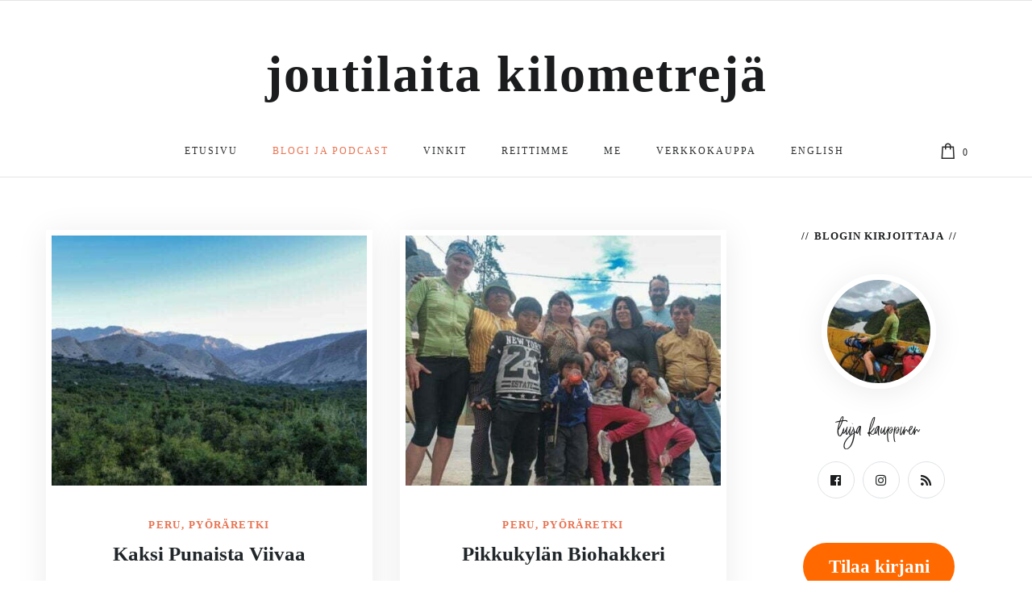

--- FILE ---
content_type: text/html; charset=UTF-8
request_url: https://www.arctickick.com/blogi/page/6/
body_size: 32964
content:
<!DOCTYPE html><html dir="ltr" lang="fi" prefix="og: https://ogp.me/ns#"><head><script data-no-optimize="1">var litespeed_docref=sessionStorage.getItem("litespeed_docref");litespeed_docref&&(Object.defineProperty(document,"referrer",{get:function(){return litespeed_docref}}),sessionStorage.removeItem("litespeed_docref"));</script> <meta charset="UTF-8"><meta property="og:url" content="https://www.arctickick.com/blogi/"/><meta property="og:type" content="website"/><meta property="og:title" content="Joutilaita kilometrej&auml;"/><meta property="og:image" content="https://www.arctickick.com/wp-content/uploads/2022/01/tuija-tampere.png"/><meta name="viewport" content="width=device-width, initial-scale=1.0, maximum-scale=1.0"><link rel="profile" href="https://gmpg.org/xfn/11"><link rel="pingback" href="https://www.arctickick.com/xmlrpc.php"><title>Blogi Joutilaita kilometrejä - Part 6</title><meta name="description" content="Pyöräretki Etelä-Amerikan halki - suurimmat seikkailut, kauneimmat paikat, herkullisimmat ruoat ja kovimmat ylämäet. Matka halki Andien Kolumbiasta Chileen, tule mukaan pyöräretkellemme. - Part 6" /><meta name="robots" content="noindex, nofollow, max-image-preview:large" /><meta name="author" content="Ilkka Kauppinen"/><link rel="canonical" href="https://www.arctickick.com/blogi/page/6/" /><link rel="prev" href="https://www.arctickick.com/blogi/page/5/" /><link rel="next" href="https://www.arctickick.com/blogi/page/7/" /><meta name="generator" content="All in One SEO (AIOSEO) 4.9.2" /><meta property="og:locale" content="fi_FI" /><meta property="og:site_name" content="Joutilaita kilometrejä | Joutilaita kilometrejä - pyöräretki maailman ympäri" /><meta property="og:type" content="article" /><meta property="og:title" content="Blogi | Joutilaita kilometrejä - Part 6" /><meta property="og:description" content="Food Healthy &amp; tasty Nov 04 Lifestyle Yoga changed it all Nov 04 Food Neutral Receipes Nov 03 // trending // Yoga changed it all Nov 04 Neutral Receipes Nov 03 Make me smile Nov 03 New Weekends Nov 02 i am Josefin A girl should be two things: who and what she wants. I - Part 6" /><meta property="og:url" content="https://www.arctickick.com/blogi/page/6/" /><meta property="og:image" content="https://www.arctickick.com/wp-content/uploads/2022/01/tuija-tampere.png" /><meta property="og:image:secure_url" content="https://www.arctickick.com/wp-content/uploads/2022/01/tuija-tampere.png" /><meta property="og:image:width" content="845" /><meta property="og:image:height" content="690" /><meta property="article:published_time" content="2021-10-08T08:35:24+00:00" /><meta property="article:modified_time" content="2022-01-25T14:06:20+00:00" /><meta property="article:publisher" content="https://www.facebook.com/arctickick" /><meta name="twitter:card" content="summary" /><meta name="twitter:title" content="Blogi | Joutilaita kilometrejä - Part 6" /><meta name="twitter:description" content="Food Healthy &amp; tasty Nov 04 Lifestyle Yoga changed it all Nov 04 Food Neutral Receipes Nov 03 // trending // Yoga changed it all Nov 04 Neutral Receipes Nov 03 Make me smile Nov 03 New Weekends Nov 02 i am Josefin A girl should be two things: who and what she wants. I - Part 6" /><meta name="twitter:image" content="https://www.arctickick.com/wp-content/uploads/2022/01/tuija-tampere.png" /> <script type="application/ld+json" class="aioseo-schema">{"@context":"https:\/\/schema.org","@graph":[{"@type":"BreadcrumbList","@id":"https:\/\/www.arctickick.com\/blogi\/page\/6\/#breadcrumblist","itemListElement":[{"@type":"ListItem","@id":"https:\/\/www.arctickick.com#listItem","position":1,"name":"Home","item":"https:\/\/www.arctickick.com","nextItem":{"@type":"ListItem","@id":"https:\/\/www.arctickick.com\/blogi\/#listItem","name":"Blogi"}},{"@type":"ListItem","@id":"https:\/\/www.arctickick.com\/blogi\/#listItem","position":2,"name":"Blogi","item":"https:\/\/www.arctickick.com\/blogi\/","nextItem":{"@type":"ListItem","@id":"https:\/\/www.arctickick.com\/blogi\/page\/6#listItem","name":"Sivu 6"},"previousItem":{"@type":"ListItem","@id":"https:\/\/www.arctickick.com#listItem","name":"Home"}},{"@type":"ListItem","@id":"https:\/\/www.arctickick.com\/blogi\/page\/6#listItem","position":3,"name":"Sivu 6","previousItem":{"@type":"ListItem","@id":"https:\/\/www.arctickick.com\/blogi\/#listItem","name":"Blogi"}}]},{"@type":"CollectionPage","@id":"https:\/\/www.arctickick.com\/blogi\/page\/6\/#collectionpage","url":"https:\/\/www.arctickick.com\/blogi\/page\/6\/","name":"Blogi Joutilaita kilometrej\u00e4 - Part 6","description":"Py\u00f6r\u00e4retki Etel\u00e4-Amerikan halki - suurimmat seikkailut, kauneimmat paikat, herkullisimmat ruoat ja kovimmat yl\u00e4m\u00e4et. Matka halki Andien Kolumbiasta Chileen, tule mukaan py\u00f6r\u00e4retkellemme. - Part 6","inLanguage":"fi","isPartOf":{"@id":"https:\/\/www.arctickick.com\/#website"},"breadcrumb":{"@id":"https:\/\/www.arctickick.com\/blogi\/page\/6\/#breadcrumblist"}},{"@type":"Organization","@id":"https:\/\/www.arctickick.com\/#organization","name":"ArcticKick","description":"Joutilaita kilometrej\u00e4 - py\u00f6r\u00e4retki maailman ymp\u00e4ri","url":"https:\/\/www.arctickick.com\/","telephone":"+358504936573","logo":{"@type":"ImageObject","url":"https:\/\/www.arctickick.com\/wp-content\/uploads\/2022\/01\/logo-icon.png","@id":"https:\/\/www.arctickick.com\/blogi\/page\/6\/#organizationLogo","width":120,"height":120,"caption":"ArcticKick py\u00f6r\u00e4matkalla"},"image":{"@id":"https:\/\/www.arctickick.com\/blogi\/page\/6\/#organizationLogo"},"sameAs":["https:\/\/www.facebook.com\/arctickick","https:\/\/www.instagram.com\/arctickick","https:\/\/www.linkedin.com\/in\/kauppinentuija\/"]},{"@type":"WebSite","@id":"https:\/\/www.arctickick.com\/#website","url":"https:\/\/www.arctickick.com\/","name":"Joutilaita kilometrej\u00e4 - Polkupy\u00f6r\u00e4ll\u00e4 Etel\u00e4-Amerikan halki","description":"Joutilaita kilometrej\u00e4 - py\u00f6r\u00e4retki maailman ymp\u00e4ri","inLanguage":"fi","publisher":{"@id":"https:\/\/www.arctickick.com\/#organization"}}]}</script>  <script id="google_gtagjs-js-consent-mode-data-layer" type="litespeed/javascript">window.dataLayer=window.dataLayer||[];function gtag(){dataLayer.push(arguments)}
gtag('consent','default',{"ad_personalization":"denied","ad_storage":"denied","ad_user_data":"denied","analytics_storage":"denied","functionality_storage":"denied","security_storage":"denied","personalization_storage":"denied","region":["AT","BE","BG","CH","CY","CZ","DE","DK","EE","ES","FI","FR","GB","GR","HR","HU","IE","IS","IT","LI","LT","LU","LV","MT","NL","NO","PL","PT","RO","SE","SI","SK"],"wait_for_update":500});window._googlesitekitConsentCategoryMap={"statistics":["analytics_storage"],"marketing":["ad_storage","ad_user_data","ad_personalization"],"functional":["functionality_storage","security_storage"],"preferences":["personalization_storage"]};window._googlesitekitConsents={"ad_personalization":"denied","ad_storage":"denied","ad_user_data":"denied","analytics_storage":"denied","functionality_storage":"denied","security_storage":"denied","personalization_storage":"denied","region":["AT","BE","BG","CH","CY","CZ","DE","DK","EE","ES","FI","FR","GB","GR","HR","HU","IE","IS","IT","LI","LT","LU","LV","MT","NL","NO","PL","PT","RO","SE","SI","SK"],"wait_for_update":500}</script> <link rel='dns-prefetch' href='//www.googletagmanager.com' /><link rel='dns-prefetch' href='//capi-automation.s3.us-east-2.amazonaws.com' /><link rel='dns-prefetch' href='//fonts.googleapis.com' /><link rel="alternate" type="application/rss+xml" title="Joutilaita kilometrej&auml; &raquo; syöte" href="https://www.arctickick.com/feed/" /><link rel="alternate" type="application/rss+xml" title="Joutilaita kilometrej&auml; &raquo; kommenttien syöte" href="https://www.arctickick.com/comments/feed/" /><style id="litespeed-ccss">:root{--woocommerce:#7F54B3;--wc-green:#7ad03a;--wc-red:#a00;--wc-orange:#ffba00;--wc-blue:#2ea2cc;--wc-primary:#7F54B3;--wc-primary-text:white;--wc-secondary:#e9e6ed;--wc-secondary-text:#515151;--wc-highlight:#777335;--wc-highligh-text:white;--wc-content-bg:#fff;--wc-subtext:#767676}.screen-reader-text{clip:rect(1px,1px,1px,1px);height:1px;overflow:hidden;position:absolute!important;width:1px;word-wrap:normal!important}:root{--woocommerce:#7F54B3;--wc-green:#7ad03a;--wc-red:#a00;--wc-orange:#ffba00;--wc-blue:#2ea2cc;--wc-primary:#7F54B3;--wc-primary-text:white;--wc-secondary:#e9e6ed;--wc-secondary-text:#515151;--wc-highlight:#777335;--wc-highligh-text:white;--wc-content-bg:#fff;--wc-subtext:#767676}.my-cart-link{text-align:center;display:flex;align-items:center;color:#282727;height:100%;position:relative;padding-right:12px}.my-cart-link i{font-size:24px;line-height:24px}.my-cart-link .cart-contents-count{display:inline-block;line-height:24px;height:24px;font-family:"Jost";font-size:12px;font-weight:500;position:absolute;right:0;top:50%;margin-top:-10px}.cart-main .cart-contents-body{position:absolute;top:calc(100% - 1px);width:400px;right:0;background-color:#fff;border:1px solid #DEE1E5;padding:35px 30px;text-align:left;z-index:88;visibility:hidden;opacity:0;transform:translateY(30px)}.cart-title{font-size:16px;line-height:1.75em;margin-bottom:6px;letter-spacing:normal}.cart-title.empty-title{text-align:center}.fa,.fab,.fas{-moz-osx-font-smoothing:grayscale;-webkit-font-smoothing:antialiased;display:inline-block;font-style:normal;font-variant:normal;text-rendering:auto;line-height:1}.fa-angle-up:before{content:""}.fa-bars:before{content:""}.fa-facebook-f:before{content:""}.fa-instagram:before{content:""}.fa-rss:before{content:""}.fab{font-family:"Font Awesome 5 Brands"}.fa,.fas{font-family:"Font Awesome 5 Free"}.fa,.fas{font-weight:900}.la{-moz-osx-font-smoothing:grayscale;-webkit-font-smoothing:antialiased;display:inline-block;font-style:normal;font-variant:normal;text-rendering:auto;line-height:1}.la-shopping-bag:before{content:""}.la-shopping-cart:before{content:""}.la{font-family:"Line Awesome Free";font-weight:900}.dl-menuwrapper{min-width:100%;position:absolute;right:0;left:0;top:0;bottom:1px;-webkit-perspective:1000px;perspective:1000px;-webkit-perspective-origin:50% 200%;perspective-origin:50% 200%;display:none}.dl-menuwrapper button.dl-trigger{border:none;background:none;color:#201f22;height:40px;overflow:hidden;outline:none;background-color:transparent!important;padding:0;font-size:28px;text-align:right;padding-left:5px;z-index:10}.dl-menuwrapper button.dl-trigger{color:#201f22}.dl-menuwrapper button:before{content:none}.dl-menuwrapper ul{background:#fff}.dl-menuwrapper button:after{content:"";font-family:"Line Awesome Free";position:relative;margin-left:7px;font-weight:900}.dl-menuwrapper ul{padding:0;margin:0;list-style:none;-webkit-transform-style:preserve-3d;transform-style:preserve-3d}.dl-menuwrapper .dl-menu{border-bottom:1px solid #e6e6e6;-webkit-box-shadow:0 5px 5px 0 rgb(0 0 0/.2);box-shadow:0 5px 5px 0 rgb(0 0 0/.2)}.dl-menuwrapper li{position:relative;margin:0;padding:0}.dl-menuwrapper li a{display:block;border-top:1px solid #e6e6e6;position:relative;padding:15px 0;margin:0 20px;font-size:13px;font-family:"Roboto";text-transform:uppercase;font-weight:500;line-height:20px;color:#333;outline:none;text-align:left}.dl-menuwrapper li>a:not(:only-child):before{position:absolute;top:0;line-height:50px;font-family:"Font Awesome 5 Free";speak:none;color:inherit;-webkit-font-smoothing:antialiased;content:"";font-weight:900}.dl-submenu li:nth-child(2)>a{border-top:0}.dl-menuwrapper li>a:before{right:10px}.dl-menuwrapper .dl-menu{margin:0;position:absolute;top:100%;left:0;right:0;width:100%;opacity:0;-webkit-transform:translateY(10px);transform:translateY(10px);-webkit-backface-visibility:hidden;backface-visibility:hidden}.dl-menuwrapper li .dl-submenu{display:none}html,body,div,span,h5,p,a,img,i,ul,li,label,article,figure,header,nav{margin:0;padding:0;border:0;font-size:100%;font:inherit;vertical-align:baseline;-webkit-text-stroke-width:0;-webkit-font-smoothing:antialiased}*{-moz-box-sizing:border-box;-webkit-box-sizing:border-box;box-sizing:border-box}p:has(>script){margin:0!important}h3 a,h3 a:visited{font-weight:inherit;color:inherit}div{border-style:solid}a{text-decoration:none}* p:last-child{margin-bottom:0}article,figure,header,nav{display:block}body{line-height:1}ul{margin-bottom:20px}ul{list-style:none outside}ul{margin-left:0}ul{list-style:disc inside}ul li{padding:5px 0}ul ul{margin:4px 0 5px 15px;padding-left:0}ul li{position:relative}ul.unstyled{list-style:none;padding:0;margin:0!important}ul.unstyled li{padding:0;margin:0}.alignleft{margin-right:20px!important;display:inline;float:left}img{max-width:100%;width:auto 9;height:auto;vertical-align:middle;border:0;-ms-interpolation-mode:bicubic}input{outline:none;box-shadow:none}.container{margin-left:auto;margin-right:auto;max-width:1200px;width:100%}.span12{display:inline;float:left;position:relative;-webkit-box-sizing:border-box;-moz-box-sizing:border-box;box-sizing:border-box;padding-right:17px;padding-left:17px}.span12{width:100%}.container:after{content:" ";display:block;height:0;clear:both;visibility:hidden}.clearfix:before,.clearfix:after,.row:before,.row:after{content:" ";display:block;overflow:hidden;visibility:hidden;width:0;height:0}.row:after,.clearfix:after{clear:both}.row,.clearfix{zoom:1}body{background-color:#fff;color:#5a595c;font-family:"Open Sans";font-size:14px;line-height:1.928em}ul li{color:#1c1d1f}h5{color:#1c1d1f}h5{margin-bottom:15px}h5{font-size:20px;line-height:1.45em}#page-wrap-blog{padding:65px 0 80px}p{margin-bottom:28px}#header{border-bottom:1px solid #e5e5e5;position:relative;z-index:99998}body.single-post.post-layout-fancy-header #header{border-bottom-color:transparent!important}.header-top{z-index:9;position:relative}.header-top-inner{max-width:1803px;margin:0 auto;padding:0 15px;display:flex;flex-direction:row;justify-content:center;align-items:center}.header-top .logo{width:100%;align-self:center}#mobile-header-block{display:none;z-index:9999;width:100%;top:0%;position:relative}#mobile-header{background-color:#fff;border-bottom:1px solid #e5e5e5;min-height:55px}#mobile-header>div{display:flex;align-items:center;position:relative;padding:0 30px;min-height:55px}#mobile-header .logo{float:left}.logo{position:relative;z-index:2;font-family:"Jost"}#mobile-header .logo{z-index:8}#header .logo{padding:50px 0 46px;text-align:center}.logo .logo_text{font-size:22px;line-height:1.3em;color:#1c1d1f;font-weight:700}.header-top{border-bottom:1px solid #e5e5e5}#header.header8 .header-top,#header.header8{border-bottom:0!important}#header.header8 #navigation-block{position:relative}#header.header8 .header-top-inner{padding-left:0;padding-right:0}#header.header8 .logo{padding:49px 0 22px 0}#header.header8 #navigation-block .search-and-open{text-align:right}#header.header8 #navigation-block .search-and-open>div{display:inline-block}#header.header8 .socials-block{position:fixed;top:260px;left:29px}#header.header8{z-index:9988}#header.header8 .socials-block li{display:block;margin:0 0 7px 0;line-height:1;height:auto}#header.header8 .socials-block li a i{color:inherit;font-size:inherit}#header.header8 .socials-block li a{border:1px solid #dddee0;background-color:#fff;border-radius:100%;width:44px;height:44px;line-height:42px;font-size:15px;color:#1c1d1f;display:inline-block;text-align:center}#header.header8 #navigation-block .hidden-area-button,#header.header8 #navigation-block .search-and-open{padding-right:0;width:10%}.container.header-fullwidth{max-width:none!important;padding:0 5%}.container.header-fullwidth .span12{padding:0}#header.header8 .wp-megamenu-wrap,#header.header8 .wp-megamenu-wrap .wpmm-nav-wrap>ul{position:static}#header.header1 #wp-megamenu-main_navigation>.wpmm-nav-wrap ul.wp-megamenu{display:block!important}.social-icons{overflow:hidden}.social-icons .unstyled li{display:inline;display:inline-block;margin-right:18px;color:inherit}.social-icons li span{display:none}.social-icons .unstyled li:last-child{margin-right:0}#back-to-top{position:fixed;bottom:60px;right:65px;z-index:9999;width:40px;height:40px;line-height:36px;display:none}#back-to-top a{display:inline-block;width:100%;height:100%;line-height:inherit;text-align:center;background-color:#b5b8b9;border:2px solid #fff;color:#fff;position:absolute;left:0;top:0;overflow:hidden}.social-icons li a{color:#1d1f20;font-size:13px;text-transform:uppercase;font-family:"Jost";letter-spacing:1px}.social-icons li a span{display:block}.social-icons li a i{line-height:inherit;font-size:inherit}#header:not(.header-custom) .social-icons{text-align:right}#header .social-icons li{height:54px;line-height:52px;margin-right:28px}#header .social-icons li:last-child{margin-right:0}#header .social-icons li a{color:#282727}.hidden-area-button{display:flex;align-items:center;padding-right:64px}#header #navigation-block{display:flex;align-items:center;justify-content:flex-end}#header.header1 .social-icons{text-align:left}#navigation-block{width:100%}.cart-main.menu-item{float:right;margin-left:15px}#navigation-block ul.wp-megamenu>li>a{position:relative;display:inline-block;padding:20px 23px 20px 20px}#header .header-fullwidth #navigation-block{width:100%;max-width:1170px;position:relative;margin:0 auto}#header.header8 .header-fullwidth #navigation-block{margin:0 auto;justify-content:center}#header.header8 .container.header-fullwidth{border-bottom:1px solid #eee}#navigation-block ul.wp-megamenu>li>a:after,#navigation-block ul.wp-megamenu>li>a:before{content:"."!important;height:10px;width:2px;line-height:10px;display:block!important;position:absolute;left:-2px;top:50%;margin-top:-9px;opacity:0;transform:translateX(15px)}#navigation-block ul.wp-megamenu>li>a:after{right:-1px;left:auto;opacity:0;transform:translateX(-15px)}.wp-megamenu-wrap .wpmm-nav-wrap>ul.wp-megamenu>li.wpmm_dropdown_menu ul.wp-megamenu-sub-menu li{padding:0 30px}#navigation-block .wp-megamenu-wrap .wpmm-nav-wrap>ul.wp-megamenu>li.wpmm_dropdown_menu ul.wp-megamenu-sub-menu li>a{padding:9px 0}#wp-megamenu-main_navigation>.wpmm-nav-wrap ul.wp-megamenu>li.wpmm_dropdown_menu ul.wp-megamenu-sub-menu{box-shadow:none}#navigation-block .menu-item{padding-top:0!important;padding-bottom:0!important}.wp-megamenu-wrap .wp-megamenu li .wp-megamenu-sub-menu li{padding:0}#mobile-header #dl-menu{display:flex!important;justify-content:flex-end;align-items:center;padding-right:30px}#mobile-header .dl-menuwrapper .dl-menu{border-bottom:0}.wp-megamenu-wrap .wp-megamenu li .wp-megamenu-sub-menu li>a{color:#1c1d1f;font-weight:400;display:block;min-height:40px;padding:10px 0;height:auto;line-height:24px!important;text-transform:uppercase;font-size:11px;font-family:"Jost";letter-spacing:2px;margin-bottom:0;position:relative}.wpmm-nav-wrap ul.wp-megamenu>li ul.wp-megamenu-sub-menu>li+li>a{border-top:1px solid #dee1e5}.wp-megamenu-wrap .wp-megamenu>li>.wp-megamenu-sub-menu>li>a{padding:9px 0!important}.wp-megamenu-wrap .wp-megamenu li .wp-megamenu-sub-menu li>a:before{content:"";width:1px;height:100%;border-left:0 solid #fff0;position:absolute;left:0;top:0}.wp-megamenu-wrap .wp-megamenu li .wp-megamenu-sub-menu li:last-child>a{background-image:none}textarea{background-color:#fff;border:1px solid #e5e5e5;padding:21px 25px 19px;outline:none;font-size:11px;line-height:18px;font-family:inherit;color:#888;margin:0;width:100%;max-width:100%;display:block;box-sizing:border-box;-moz-box-sizing:border-box;-webkit-appearance:none}textarea{line-height:inherit}form label{font-size:13px;line-height:15px;margin-bottom:15px}input::-webkit-input-placeholder{color:#888}input::-moz-placeholder{color:#888}input:-ms-input-placeholder{color:#888}input:-moz-placeholder{color:#888}textarea::-webkit-input-placeholder{color:#888}textarea::-moz-placeholder{color:#888}textarea:-ms-input-placeholder{color:#888}textarea:-moz-placeholder{color:#888}#content{position:relative}.post .post-img{margin-bottom:24px}.single-post .post .post-img{margin-bottom:46px}body.single-post .post{margin-bottom:0}#main{overflow:hidden}.post{margin-bottom:90px}body.single-post #content.span12{max-width:75%;margin:0 auto 25px;padding:0 28px 0 27px;float:none;display:block}.fancy-header{margin-left:calc(-50vw + 50% + 25px);margin-right:calc(-50vw + 50% + 25px);max-width:calc(100vw - 50px);width:calc(100vw - 50px);position:relative;padding-top:100px}.post-layout-fancy-header #content{z-index:9}.fancy-header .overlay-bg{position:absolute;bottom:0;left:0;right:0;top:0;height:600px;min-height:300px;display:block;z-index:2;background:none;background-color:rgb(238 238 238/.8)}.fancy-header img{position:absolute;z-index:1;left:0;right:0;top:0;width:100%;max-height:600px;min-height:300px;object-fit:cover;height:auto}.post-layout-fancy-header #content .post .post-content-container>.post-img{border:10px solid #fff}body.single-post.post-layout-fancy-header #content.span12{max-width:855px}body.single-post.post-layout-fancy-header #page-wrap-blog{padding-top:0}body.single-post #page-wrap-blog{padding-bottom:110px;padding-top:100px;position:relative}.single-post .post .post-content-container{margin-bottom:83px}#commentform textarea,#commentform input{border-color:#d9dbde}#commentform input{margin-bottom:20px;max-width:500px}#commentform textarea{margin-bottom:20px}#commentform .form-submit input{margin-bottom:0}#commentform .form-submit input{border-color:#fff0;background-color:#1c1d1f;width:100%;max-width:unset;font-size:11px;font-weight:500}.comment .author-avatar img{width:80px;height:80px;object-fit:cover;border-radius:100%;border:5px solid #fff;box-shadow:0 0 35px 0 rgb(0 0 0/.11)}.comment .author-avatar{margin-right:26px!important}.social-icons.simple li a span{display:none!important}.fa:after,.fa:before{font-family:"Font Awesome 5 Free";font-style:normal;font-variant:normal;font-weight:900}body{font-family:"Spartan";font-size:15px;line-height:29px;color:#616161}body{padding-top:0;padding-right:0;padding-bottom:0;padding-left:0}a{color:#e87250}#header{background-color:rgb(255 255 255);border-bottom:1px solid #e5e5e5;border-color:#e5e5e5}#header-main{border-top:1px solid #e5e5e5}#header.header8 .container.header-fullwidth{border-bottom:1px solid #e5e5e5}#mobile-header{background-color:#fff;border-color:#e5e5e5}#header #navigation-block{background-color:#fff}#navigation-block ul.wp-megamenu>li>a:after,#navigation-block ul.wp-megamenu>li>a:before{display:none!important}.header-top{border-bottom:1px solid #e5e5e5}.wpmm-nav-wrap ul.wp-megamenu>li ul.wp-megamenu-sub-menu{border-radius:0}#mobile-header .dl-menuwrapper ul{background-color:#fff}#mobile-header .dl-menuwrapper li a{border-color:#f5f5f5}.logo{font-family:"Jost"}#header .logo .logo_text{font-size:64px;letter-spacing:2px;text-transform:lowercase;color:#1b1c1d;font-weight:700}#mobile-header .logo .logo_text{font-size:18px}#mobile-header .dl-menuwrapper li a,#wp-megamenu-main_navigation>.wpmm-nav-wrap ul.wp-megamenu>li>a{font-size:12px;font-weight:500;font-family:"Jost";text-transform:uppercase;color:#2c2e30;letter-spacing:2px}#mobile-header .dl-menuwrapper li,#mobile-header .dl-menuwrapper button.dl-trigger{color:#2c2e30}.wpmm-nav-wrap ul.wp-megamenu>li ul.wp-megamenu-sub-menu>li+li>a{border-color:#dee1e5}h5{font-family:"Jost";color:#1c1d1f;font-weight:700;letter-spacing:1.5px}#navigation-block .wp-megamenu li.menu-item>.wp-megamenu-sub-menu{border-color:#e87250}@media only screen and (max-width:1120px){.container{max-width:1060px;width:100%}}@media only screen and (max-width:960px){.container{max-width:900px;width:100%}}@media only screen and (min-width:480px) and (max-width:782px){.row{margin-left:0%;margin-right:0%}.container{width:460px}.span12{width:460px;margin:0;padding-left:0;padding-right:0}}@media only screen and (max-width:479px){.row{margin-left:0%;margin-right:0%}.container{width:300px}.span12{width:300px;margin:0;padding-left:0;padding-right:0}}@media only screen and (min-width:783px) and (max-width:959px){button{padding:10px 15px}.logo{padding:5px 0 5px}}@media only screen and (max-width:1300px){#header.header8 .socials-block{display:none!important}}@media only screen and (min-width:782px) and (max-width:1300px){#back-to-top{display:none!important}#header .header-fullwidth #navigation-block{position:static}.comment-body .author-avatar{display:none}}@media only screen and (max-width:782px){.cart-main .cart-contents-body{width:100%}.post-layout-fancy-header .fancy-header{padding-top:60px}.fancy-header .overlay-bg,.post-layout-fancy-header .fancy-header img{height:300px;border-bottom-left-radius:0!important;border-bottom-right-radius:0!important}.fancy-header .overlay-bg:before{display:none!important}body.single-post #content.span12{max-width:100%;padding-left:0;padding-right:0}#back-to-top{right:15px;bottom:15px;width:26px;height:26px;line-height:26px}#dl-menu{display:block}.fixed_header{padding-top:55px}#header,#header-main{display:none}#mobile-header-block{display:block}.logo{padding:15px 0}.post .post-img{margin-bottom:18px}.post{margin-bottom:60px}.author-avatar{float:none;margin:0 0 30px 0!important;display:inline-block}.post .post-img img{width:100%}#page-wrap-blog{padding:40px 0}#header .social-icons li a i{font-size:11px}#header .social-icons li{margin-right:10px}body.single-post #page-wrap-blog{padding-top:40px;padding-bottom:40px}.comment-body .author-avatar{display:none}body{padding:0 0 0 0!important}textarea{padding:12px 15px 12px}}@media only screen and (max-width:479px){#back-to-top{display:none!important}.logo{padding:5px 0}.dl-menuwrapper button.dl-trigger{font-size:18px}body{padding-top:0px!important}body.single-post .post{margin-bottom:0}#commentform textarea{margin-bottom:20px}body.single-post #content.span12{max-width:100%;padding:0 10px}.my-cart-link{margin-top:-3px}}:root{--wp--preset--aspect-ratio--square:1;--wp--preset--aspect-ratio--4-3:4/3;--wp--preset--aspect-ratio--3-4:3/4;--wp--preset--aspect-ratio--3-2:3/2;--wp--preset--aspect-ratio--2-3:2/3;--wp--preset--aspect-ratio--16-9:16/9;--wp--preset--aspect-ratio--9-16:9/16;--wp--preset--color--black:#000000;--wp--preset--color--cyan-bluish-gray:#abb8c3;--wp--preset--color--white:#ffffff;--wp--preset--color--pale-pink:#f78da7;--wp--preset--color--vivid-red:#cf2e2e;--wp--preset--color--luminous-vivid-orange:#ff6900;--wp--preset--color--luminous-vivid-amber:#fcb900;--wp--preset--color--light-green-cyan:#7bdcb5;--wp--preset--color--vivid-green-cyan:#00d084;--wp--preset--color--pale-cyan-blue:#8ed1fc;--wp--preset--color--vivid-cyan-blue:#0693e3;--wp--preset--color--vivid-purple:#9b51e0;--wp--preset--gradient--vivid-cyan-blue-to-vivid-purple:linear-gradient(135deg,rgba(6,147,227,1) 0%,rgb(155,81,224) 100%);--wp--preset--gradient--light-green-cyan-to-vivid-green-cyan:linear-gradient(135deg,rgb(122,220,180) 0%,rgb(0,208,130) 100%);--wp--preset--gradient--luminous-vivid-amber-to-luminous-vivid-orange:linear-gradient(135deg,rgba(252,185,0,1) 0%,rgba(255,105,0,1) 100%);--wp--preset--gradient--luminous-vivid-orange-to-vivid-red:linear-gradient(135deg,rgba(255,105,0,1) 0%,rgb(207,46,46) 100%);--wp--preset--gradient--very-light-gray-to-cyan-bluish-gray:linear-gradient(135deg,rgb(238,238,238) 0%,rgb(169,184,195) 100%);--wp--preset--gradient--cool-to-warm-spectrum:linear-gradient(135deg,rgb(74,234,220) 0%,rgb(151,120,209) 20%,rgb(207,42,186) 40%,rgb(238,44,130) 60%,rgb(251,105,98) 80%,rgb(254,248,76) 100%);--wp--preset--gradient--blush-light-purple:linear-gradient(135deg,rgb(255,206,236) 0%,rgb(152,150,240) 100%);--wp--preset--gradient--blush-bordeaux:linear-gradient(135deg,rgb(254,205,165) 0%,rgb(254,45,45) 50%,rgb(107,0,62) 100%);--wp--preset--gradient--luminous-dusk:linear-gradient(135deg,rgb(255,203,112) 0%,rgb(199,81,192) 50%,rgb(65,88,208) 100%);--wp--preset--gradient--pale-ocean:linear-gradient(135deg,rgb(255,245,203) 0%,rgb(182,227,212) 50%,rgb(51,167,181) 100%);--wp--preset--gradient--electric-grass:linear-gradient(135deg,rgb(202,248,128) 0%,rgb(113,206,126) 100%);--wp--preset--gradient--midnight:linear-gradient(135deg,rgb(2,3,129) 0%,rgb(40,116,252) 100%);--wp--preset--font-size--small:13px;--wp--preset--font-size--medium:20px;--wp--preset--font-size--large:36px;--wp--preset--font-size--x-large:42px;--wp--preset--font-family--inter:"Inter", sans-serif;--wp--preset--font-family--cardo:Cardo;--wp--preset--spacing--20:0.44rem;--wp--preset--spacing--30:0.67rem;--wp--preset--spacing--40:1rem;--wp--preset--spacing--50:1.5rem;--wp--preset--spacing--60:2.25rem;--wp--preset--spacing--70:3.38rem;--wp--preset--spacing--80:5.06rem;--wp--preset--shadow--natural:6px 6px 9px rgba(0, 0, 0, 0.2);--wp--preset--shadow--deep:12px 12px 50px rgba(0, 0, 0, 0.4);--wp--preset--shadow--sharp:6px 6px 0px rgba(0, 0, 0, 0.2);--wp--preset--shadow--outlined:6px 6px 0px -3px rgba(255, 255, 255, 1), 6px 6px rgba(0, 0, 0, 1);--wp--preset--shadow--crisp:6px 6px 0px rgba(0, 0, 0, 1)}.fa{display:inline-block;font:normal normal normal 14px/1 FontAwesome;font-size:inherit;text-rendering:auto;-webkit-font-smoothing:antialiased;-moz-osx-font-smoothing:grayscale}.fa-facebook-f:before{content:""}.fa-rss:before{content:""}.fa-bars:before{content:""}.fa-angle-up:before{content:""}.fa-instagram:before{content:""}body{overflow-x:hidden}.wp-megamenu .wp-megamenu-wrap ul{position:relative;display:block}.wp-megamenu-wrap .wpmm-nav-wrap>ul>li>a{padding:15px 14px;color:#444;display:inline-block;margin:0}.wp-megamenu-wrap .wpmm-nav-wrap>ul>li>a:after,.wpmm-nav-wrap ul.wp-megamenu>li ul.wp-megamenu-sub-menu li>a:after{display:none!important}body .wp-megamenu-wrap .wpmm-nav-wrap>ul{display:block;padding:0;margin:0;list-style:none;position:relative;left:auto;top:auto}.wp-megamenu-wrap .wpmm-nav-wrap ul ul{opacity:1;display:block;position:relative;left:auto;top:auto;box-shadow:none}.wp-megamenu-wrap .wpmm-nav-wrap>ul>li{display:inline-block;border-top:none;position:static;line-height:inherit}.wp-megamenu-wrap{z-index:99999}.wp-megamenu-wrap{position:relative}.wp-megamenu>li>ul.wp-megamenu-sub-menu li>a{padding:0;font-size:14px;display:inline-block;font-weight:300;color:#444;word-wrap:break-word;word-break:break-all}.wp-megamenu-wrap .wpmm-nav-wrap>ul.wp-megamenu>li.wpmm_dropdown_menu{position:relative!important}.wp-megamenu-wrap .wpmm-nav-wrap>ul.wp-megamenu>li.wpmm_dropdown_menu ul.wp-megamenu-sub-menu{position:absolute;left:0;width:250px;top:100%;text-align:left;visibility:hidden;background:#f5f5f5;right:auto;padding:0;border:none;opacity:0;z-index:-1;display:none;list-style:none;margin:0;box-shadow:0 2px 3px rgb(0 0 0/.15)}.wp-megamenu-wrap .wpmm-nav-wrap>ul.wp-megamenu>li.wpmm_dropdown_menu ul.wp-megamenu-sub-menu li{position:relative}.wp-megamenu-wrap .wpmm-nav-wrap>ul.wp-megamenu>li.wpmm_dropdown_menu ul.wp-megamenu-sub-menu li>a{padding:8px 20px}@media (max-width:768px){.wp-megamenu-wrap .wpmm-nav-wrap>ul.wp-megamenu>li.wpmm_dropdown_menu ul.wp-megamenu-sub-menu li{padding:3px}}.wp-megamenu-wrap ul.wp-megamenu>li,.wp-megamenu-wrap .wpmm-nav-wrap>ul.wp-megamenu>li.wpmm_dropdown_menu ul.wp-megamenu-sub-menu li{float:none!important}.wp-megamenu-wrap .wpmm-nav-wrap>ul.wp-megamenu>li.wpmm_dropdown_menu ul.wp-megamenu-sub-menu li a{margin-bottom:0}ul.wp-megamenu>li.wpmm_dropdown_menu>ul.wp-megamenu-sub-menu li a{margin-bottom:12px;padding:0;font-size:14px}ul.wp-megamenu>li.wpmm_dropdown_menu>ul.wp-megamenu-sub-menu>li:last-child>a{margin-bottom:0}.wp-megamenu-wrap .wpmm-nav-wrap>ul.wp-megamenu>li.wpmm_dropdown_menu>ul.wp-megamenu-sub-menu li a{display:block;font-weight:300}.wp-megamenu-wrap .wpmm-nav-wrap>ul.wp-megamenu ul.wp-megamenu-sub-menu li:last-child{margin-bottom:0}.wp-megamenu-wrap ul ul a{width:auto!important}.wpmm_mobile_menu_btn{color:#fff;background-color:#2964d8;font-size:14px}.wpmm_mobile_menu_btn i{font-size:14px}.wpmm_mobile_menu_btn{font-size:14px;display:none!important}.wpmm-nav-wrap ul li ul.wp-megamenu-sub-menu{margin-top:3px}@media (max-width:767px){.wp-megamenu-wrap ul.wp-megamenu li ul li{width:100%}.wp-megamenu-wrap .wpmm-nav-wrap>ul.wp-megamenu>li.wpmm_dropdown_menu ul.wp-megamenu-sub-menu{z-index:1}}.fa{font:normal normal normal 14px/1 FontAwesome!important}#wp-megamenu-main_navigation{z-index:9999;text-align:center;padding-right:15px;padding-left:14px}#wp-megamenu-main_navigation>.wpmm-nav-wrap ul.wp-megamenu>li>a{color:#2c2e30;font-size:12px;font-weight:500;line-height:24px;text-transform:uppercase;letter-spacing:1px}#wp-megamenu-main_navigation>.wpmm-nav-wrap ul.wp-megamenu{display:inline-block}#wp-megamenu-main_navigation>.wpmm-nav-wrap ul.wp-megamenu>li.wpmm_dropdown_menu ul.wp-megamenu-sub-menu{width:220px;background-color:#fff;padding-top:20px;padding-bottom:20px;border:1px solid #dee1e5}#wp-megamenu-main_navigation>.wpmm-nav-wrap ul.wp-megamenu>li ul.wp-megamenu-sub-menu li a{color:#2c2e30;font-size:11px;font-weight:400;line-height:24px;text-transform:uppercase;letter-spacing:2px;background-color:inherit;padding-top:10px;padding-bottom:10px}#wp-megamenu-main_navigation>.wpmm-nav-wrap ul.wp-megamenu>li ul.wp-megamenu-sub-menu li:last-child>a{border-bottom:none}#wp-megamenu-main_navigation>.wpmm-nav-wrap ul.wp-megamenu>li ul.wp-megamenu-sub-menu>li>a{border-bottom:1}@media (max-width:767px){.wpmm_mobile_menu_btn{display:block}a.wpmm_mobile_menu_btn{display:inline-block!important}.wpmm_mobile_menu_btn{color:#000000!important;font-size:14px}.wpmm_mobile_menu_btn i{font-size:14px}}@media (max-width:767px){.wpmm_mobile_menu_btn{display:block}a.wpmm_mobile_menu_btn{display:inline-block!important}.wpmm_mobile_menu_btn{color:#000000!important;font-size:14px}.wpmm_mobile_menu_btn i{font-size:14px}}@media (max-width:767px){.wpmm_mobile_menu_btn{display:block}a.wpmm_mobile_menu_btn{display:inline-block!important}.wpmm_mobile_menu_btn{color:#000000!important;font-size:14px}.wpmm_mobile_menu_btn i{font-size:14px}}.screen-reader-text{position:absolute;top:-10000em;width:1px;height:1px;margin:-1px;padding:0;overflow:hidden;clip:rect(0,0,0,0);border:0}.elementor *{box-sizing:border-box}:root{--page-title-display:block}@media (prefers-reduced-motion:no-preference){html{scroll-behavior:smooth}}:root{--swiper-theme-color:#007aff}:root{--swiper-navigation-size:44px}.elementor-kit-777{--e-global-color-primary:#6EC1E4;--e-global-color-secondary:#54595F;--e-global-color-text:#7A7A7A;--e-global-color-accent:#61CE70;--e-global-typography-primary-font-family:"Roboto";--e-global-typography-primary-font-weight:600;--e-global-typography-secondary-font-family:"Roboto Slab";--e-global-typography-secondary-font-weight:400;--e-global-typography-text-font-family:"Roboto";--e-global-typography-text-font-weight:400;--e-global-typography-accent-font-family:"Roboto";--e-global-typography-accent-font-weight:500}.screen-reader-text{clip:rect(1px,1px,1px,1px);word-wrap:normal!important;border:0;clip-path:inset(50%);height:1px;margin:-1px;overflow:hidden;overflow-wrap:normal!important;padding:0;position:absolute!important;width:1px}button::-moz-focus-inner{padding:0;border:0}</style><link rel="preload" data-asynced="1" data-optimized="2" as="style" onload="this.onload=null;this.rel='stylesheet'" href="https://www.arctickick.com/wp-content/litespeed/ucss/e6375e95a9a57c92dcab9545f84b5beb.css?ver=7bfbd" /><script data-optimized="1" type="litespeed/javascript" data-src="https://www.arctickick.com/wp-content/plugins/litespeed-cache/assets/js/css_async.min.js"></script> <style id='sayville-stylesheet-inline-css'>body {font-family:'Spartan'; font-size:15px; line-height:29px; color:#616161; }body {padding-top:0px; padding-right:0px; padding-bottom:0px; padding-left:0px;} .blog-posts .post .post-content {font-family:'Spartan'; font-size:13px; line-height:25px; color:#1b1c1d;}#latest-posts .blog-posts .post.sticky .post-content {font-size:15px;}#content .has-regular-font-size {font-size:13px;}a {color:#e87250;}a:hover,.meta-categories a:hover {color:#1c1d1f;}#header {background-color:rgba(255,255,255,1);border-bottom:1px solid #e5e5e5;border-color:#e5e5e5;}#header-main {border-top:1px solid #e5e5e5;}#header.header8 .container:not(.header-fullwidth) #navigation-block {border-bottom:1px solid #e5e5e5;}#header.header8 .container.header-fullwidth {border-bottom:1px solid #e5e5e5;}#header.header4 > .container > .span12 #navigation-block {border-color:#e5e5e5 !important;}#header.header-scrolled,.header-top.fixed-nav {border-bottom-color:#e5e5e5 !important;background-color:rgba(255,255,255,1);}#header.header6.header-scrolled {border-bottom:1px solid #e5e5e5 !important;background-color:rgba(255,255,255,1) !important;}#mobile-header {background-color:#ffffff;border-color:#e5e5e5; }#side-header,#side-header-vertical {background-color:rgba(255,255,255,1);border-color:#e5e5e5;}#side-header {background-color:#ffffff;}#header #navigation-block {background-color:#ffffff;} .menu > li > a:after,.menu > li > a:before,#navigation-block ul.wp-megamenu > li > a:after,#navigation-block ul.wp-megamenu > li > a:before {display:none !important;} .header-top {border-bottom:1px solid #e5e5e5;}#navigation li ul {background-color:rgba(255,255,255,1); border-radius:0px;} .wpmm-nav-wrap ul.wp-megamenu>li ul.wp-megamenu-sub-menu {border-radius:0px;}#mobile-header .dl-menuwrapper ul {background-color:#ffffff; }#mobile-header .dl-menuwrapper li a {border-color:#f5f5f5;}#header.header-scrolled #navigation li ul {background-color:rgba(255,255,255,1);}#header:not(.header-custom) .logo img {width:185px;}#header.header4.header-scrolled .logo img,#header.header5.header-scrolled .logo img {max-width:92.5px;}#header.header5.header-scrolled .menu-item-logo .logo img {max-width:152.5px;} .logo {font-family:'Jost';}#header .logo .logo_text {font-size:64px; letter-spacing:2px; text-transform:lowercase; color:#1b1c1d; font-weight:700;}#header.header4.header-scrolled .logo .logo_text,#header.header5.header-scrolled .logo .logo_text,#header.header-custom.header-scrolled .logo .logo_text{font-size:18px;}#mobile-header .logo img {width:90px;}#mobile-header .logo .logo_text {font-size:18px;}#navigation .menu li a,#hidden-area-widgets .menu li a,#mobile-header .dl-menuwrapper li a,#wp-megamenu-main_navigation>.wpmm-nav-wrap ul.wp-megamenu>li>a,#navigation.vertical .menu > li > a {font-size:12px; font-weight:500; font-family:'Jost'; text-transform:uppercase; color:#2c2e30; letter-spacing:2px;}#mobile-header .dl-menuwrapper li,#mobile-header .dl-menuwrapper button.dl-trigger {color:#2c2e30;} .menu > li > a {padding-right:22px; padding-left:20px;}#navigation .menu li ul li a {font-family:'Jost'; color:#2c2e30;}#navigation .menu li ul li + li a,.wpmm-nav-wrap ul.wp-megamenu>li ul.wp-megamenu-sub-menu>li + li>a {border-color:#dee1e5;}input[type="submit"],.button,button[type="submit"],#content .tnp-subscription input.tnp-submit,#content .woocommerce #respond input#submit,#content div.wpforms-container-full .wpforms-form button[type=submit],#sidebar .wp-block-search .wp-block-search__button,.woocommerce a.button,#content .woocommerce #respond input#submit,#content .woocommerce a.button,#content .woocommerce button.button,#content .woocommerce input.button {font-family:'Jost'; font-size:14px; background-color:#e87250; border-color:transparent; color:#ffffff; font-weight:600; text-transform:uppercase; border-radius:0px; letter-spacing:1.6px; padding:22px 45px}#content .wp-block-button .wp-block-button__link {font-family:'Jost'; font-size:inherit; font-weight:600; letter-spacing:2px; border-radius:0px; padding:16px 35px}#latest-posts #infscr-loading div,.no_next_post_load {font-family:'Jost'; font-size:16px; font-weight:600; letter-spacing:2px;}#footer-widgets .widget_sayvillesubscribe .newsletter-submit button {background-color:#e87250; color:#ffffff;}#content .woocommerce a.added_to_cart,#content .woocommerce div.product .woocommerce-tabs ul.tabs li a {font-family:'Jost';} .loadmore.button {background-color:#fff; border-color:#dadcdf; color:#444b4d;} .menu-button-open,.search-link .search-button {color:#2c2e30;}ul#nav-mobile li > a:hover,ul#nav-mobile li.current-menu-item > a,ul#nav-mobile li.current_page_item > a,ul#nav-mobile li.current-menu-ancestor > a,#navigation .menu li > a:hover,#navigation .menu li.current-menu-item > a,#navigation .menu li.current-menu-ancestor > a,#hidden-area-widgets .menu li > a:hover,#hidden-area-widgets .menu li.current-menu-item > a,#hidden-area-widgets .menu li.current-menu-ancestor > a.menu-button-open:hover,.search-link .search-button:hover,#navigation .menu li ul li a:hover,#navigation .menu li ul .current-menu-item > a,#navigation .menu li ul .current-menu-ancestor > a,#hidden-area-widgets .menu li ul li a:hover,#hidden-area-widgets .menu li ul .current-menu-item > a,#hidden-area-widgets .menu li ul .current-menu-ancestor > a,ul#nav-mobile li > a:hover,ul#nav-mobile li.current-menu-item > a,ul#nav-mobile li.current_page_item > a,ul#nav-mobile li.current-menu-ancestor > a,.hidden-area-button a.open-hidden-area:hover {color:#dc7456;}#footer-copy-block,.footer-menu .menu > li > a {font-size:11px; font-family:'Jost'; color:#aaadad;}#footer .social-icons li a {font-family:'Jost';}#footer.footer-layout-4 .social-icons li a {color:#282b2f;}#footer #footer-bottom .social-icons li a {color:#aaadad;}#footer .special-bg {background-color:#1d1f20; display:none; }#footer,#footer.footer-simple {padding-top:45px; padding-bottom:90px;}#footer {background-color:#1d1f20;}#footer.footer-simple {background-color:#1d1f20; } .title:after {display:none !important;} .post .title.hr-sep {margin-bottom:0!important;} .title h1,.title h2,.title h3 {font-family:'Jost'; color:#202629; font-weight:700; font-size:42px; text-transform:capitalize; letter-spacing:0px;}#latest-posts .blog-posts .post.style_9 .title h2 {font-size:34px;}#navigation-block #wp-megamenu-main_navigation>.wpmm-nav-wrap ul.wp-megamenu h4.grid-post-title a,#navigation-block #wp-megamenu-main_navigation>.wpmm-nav-wrap ul.wp-megamenu h4.grid-post-title {font-family:'Jost' !important; letter-spacing:0px; text-transform:none;} .footer-logo {font-family:'Jost'; font-size:18px; font-weight:400; text-transform:uppercase; color:#151516;}blockquote,.woocommerce #reviews #comments ol.commentlist li .comment-text p.meta {font-family:'Jost';}h1,h2,h3,h4,h5,.has-drop-cap:first-letter {font-family:'Jost'; color:#1c1d1f; font-weight:700; letter-spacing:1.5px;} .block_title {font-family:'Jost'; color:#1c1d1f; font-weight:700; letter-spacing:1.5px; text-transform:uppercase} .page-title h2,.page-title h1 {font-family:'Jost'; font-size:36px; color:#1c1d1f; font-weight:700; letter-spacing:0px; text-transform:none} .team-member-pos,.categories-info li {font-family:'Jost';}#pagination.pagination_next_prev a {font-family:'Jost'; font-weight:500; letter-spacing:1.5px;}p.title-font,.woocommerce div.product p.price,.woocommerce div.product span.price,#content .woocommerce ul.products li.product .price {font-family:'Jost';}#content .woocommerce table.shop_table .product-name a,.woocommerce table.shop_table tbody th,#content .woocommerce .cart_totals table.shop_table,.woocommerce-review__author {font-family:'Jost'; color:#1c1d1f;} .social-icons.big_icon_text li span,#content .woocommerce span.onsale,.woocommerce table.shop_table,#breadcrumbs,.single-product #content .woocommerce .product .product_meta > span,.woocommerce table.woocommerce-checkout-review-order-table,.wc_payment_method label {font-family:'Jost';} .woocommerce .products div.product p.price,.woocommerce .products div.product span.price {color:#e87250 !important;} .title h2 a:hover,.title h3 a:hover,.related-item-title a:hover,.latest-blog-item-description a.title:hover,.post-slider-item .post-more.style_5 h3 a:hover,.post_more_style_7 .post-slider-item .post-more h3 a:hover,.widget .latest-blog-list h4 a:hover,.post-slider-item .post-more.style_3 h3 a:hover {color:#e87250;} .meta-categories {font-size:13px; font-family:'Jost'; font-weight:600; text-transform:uppercase; color:#e87250; letter-spacing:1.4px;} .post.style_9 .post-block-title:after {background-color:#e87250;} .meta-categories a:hover {color:#cccccc;} .post-meta.footer-meta > div,.post-meta .sharebox .share,.single-post .post .post-meta .meta > div,.post.sticky .post-meta .meta > div,.post.style_9 .post-meta .meta > div,.revslider_post_date,.meta-date,.woocommerce-review__published-date {font-size:11px; font-family:'Jost'; text-transform:uppercase; color:#9EA2AA; letter-spacing:1.4px;} .herosection_text {font-family:'Jost';} .wpb_widgetised_column .widget h3.title,.widget-title,#footer .widget-title,.widget_block > h1,.widget_block > h2,.widget_block > h3,.widget_block > h4,.widget_block > h5,.widget_block > h6 {font-size:13px;font-weight:700; font-family:'Jost'; color:#1c1d1f; text-transform:uppercase; letter-spacing:1px; text-align:center}#related-posts h2,#comments-title,.write-comment h3 {font-family:'Jost'; color:#1c1d1f; text-transform:uppercase; letter-spacing:1.5px;} .comment .author-title {color:#1c1d1f;}#latest-list-posts .post .post-meta .categories,#latest-posts .post .post-meta .categories,.meta-read,.related-meta-date,.label-date,.post-meta .post-more a span,.post-more a.post-more-button span,.tp-caption.slider-posts-desc .slider-post-meta,.slider-posts-desc .slider-post-meta,.pagination_post a,.pagination_post span,body.single-post .post .post-meta .meta > div,.post-meta-tags .meta-tags {font-size:11px; font-family:'Jost'; text-transform:uppercase; letter-spacing:2px;} .meta-date,#navigation-block #wp-megamenu-main_navigation>.wpmm-nav-wrap ul.wp-megamenu .meta-date {color:#9ea2aa;} .widget .latest-blog-list .post-meta-recent span {font-family:'Jost';} .widget .latest-blog-list .meta-categories a:hover,.post-meta .meta-tags a:hover,.pie-top-button,#header .social-icons li a:hover,#mobile-nav .social-icons li a:hover,.widget_categories ul li a:hover,#latest-list-posts .post .post-meta .categories a:hover,.social-icons li a:hover,input[type="checkbox"]:not(:checked) + label:after,input[type="checkbox"]:checked + label:after,.category-block:hover .category-block-inner .link-icon,#content .woocommerce .product .price ins,#content .woocommerce table.shop_table .product-remove .remove:hover,blockquote:before,.menu-item.update-label > a:after,.post-meta.footer-meta div.post-more a,.post-meta-tags .meta-tags a.title h1,.single-product #content .woocommerce .product .product_meta > span a:hover {color:#e87250;} .block-title,.list-style2 li:before,.number-list li:before,#pagination.pagination_next_prev a:hover,#pagination a:hover,#subscribe.subscribe-section p.desc {color:#e87250 !important;} .social-icons.big_icon_text li a:hover,.sharebox.sharebox-sticky ul li a:hover,#content .woocommerce span.onsale,.widget_sayvillesubscribe .newsletter-submit button,.widget_mc4wp_form_widget input[type=submit],.widget_newsletterwidget .tnp-widget input[type=submit],#content .woocommerce a.button,#content .woocommerce button.button,#content .woocommerce input.button,.subscribe-block .newsletter-submit button,.list-style1 li:before,#pagination .current,.post-slider-item:hover .post-more.style_4 .post-more-inner,.meta-sharebox > i,.meta-sharebox .sharebox .social-icons li:hover,.meta-sharebox:hover > i:hover,.menu-item.new-label > a:after,.widget .instagram-item a,#latest-posts .post.style_1:not(.sticky):not(.post-featured) .post-img a:after,.owl-item .post-slider-item .post-img a:after,.subscribe-popup a.close-button,.post.style_10 .post-img-block .title:hover,.super-hover .elementor-image a:after,#latest-posts .post.style_2 .post-img-side .post-img a:after,.widget .latest-blog-list .latest-blog-item-img a:after,.widget .latest-blog-lists .latest-blog-list .latest-blog-item-img .order:before,.widget_category .category-img:after {background-color:#e87250;} .instagram-item:hover img,input[type="text"]:focus,input[type="password"]:focus,input[type="email"]:focus,input[type="url"]:focus,input[type="tel"]:focus,input[type="number"]:focus,textarea:focus,.single-post .post.featured .title .meta-date .meta-categories a,.wp-block-pullquote blockquote,blockquote.wp-block-pullquote,.style2,.widget_newsletterwidget,.widget_sayvillesubscribe,.widget_mc4wp_form_widget,.widget_newsletterwidget:before,.widget_sayvillesubscribe:before,.widget_mc4wp_form_widget:before,#navigation .menu li ul li a:hover:before,#navigation .menu li ul .current-menu-item > a:before,#navigation .menu li ul .current-menu-ancestor > a:before,.wp-megamenu-wrap .wp-megamenu li .wp-megamenu-sub-menu li > a:hover:before,.wp-megamenu-wrap .wp-megamenu li .wp-megamenu-sub-menu li.current-menu-item > a:before,.wp-megamenu-wrap .wp-megamenu li .wp-megamenu-sub-menu li.current-menu-ancestor > a:before,#navigation-block #wp-megamenu-main_navigation>.wpmm-nav-wrap ul.wp-megamenu>li ul.wp-megamenu-sub-menu .wpmm-tab-btns li.active a:before,.search-area input#header-s,.search-area input#header-mobile-s,a.readmore:after,.wp-block-quote.style5,#navigation-block .wp-megamenu li.menu-item > .wp-megamenu-sub-menu,#navigation li ul,.author-info .author-avatar {border-color:#e87250;} .category-block:hover .category-block-inner::before {border-top-color:#e87250; border-right-color:#e87250;} .category-block:hover .category-block-inner::after {border-bottom-color:#e87250; border-left-color:#e87250;}#sidebar .widget.widget_socials .social-icons li a:before,.pie,#footer .social-icons li a:before,.sk-folding-cube .sk-cube:before,#back-to-top a:hover,input[type="radio"]:checked + label:after,input[type="radio"]:not(:checked) + label:after,.category-block:hover .category-block-inner .category-button,.pagination_post > span,.pagination_post a:hover span,.woocommerce nav.woocommerce-pagination ul li a:focus,.woocommerce nav.woocommerce-pagination ul li a:hover,.woocommerce nav.woocommerce-pagination ul li span.current,.search-area form button,span.search-excerpt,.select2-container.select2-container--default .select2-results__option--highlighted[aria-selected],.select2-container.select2-container--default .select2-results__option--highlighted[data-selected] {background-color:#e87250 !important;} .widget_sliderposts .post-more-overlay {background-color:rgba(232,114,80,0.8);} .widget_category .category:hover .category-img:after {background-color:rgba(232,114,80,0.55);}</style><style id='classic-theme-styles-inline-css'>/*! This file is auto-generated */
.wp-block-button__link{color:#fff;background-color:#32373c;border-radius:9999px;box-shadow:none;text-decoration:none;padding:calc(.667em + 2px) calc(1.333em + 2px);font-size:1.125em}.wp-block-file__button{background:#32373c;color:#fff;text-decoration:none}</style><style id='global-styles-inline-css'>:root{--wp--preset--aspect-ratio--square: 1;--wp--preset--aspect-ratio--4-3: 4/3;--wp--preset--aspect-ratio--3-4: 3/4;--wp--preset--aspect-ratio--3-2: 3/2;--wp--preset--aspect-ratio--2-3: 2/3;--wp--preset--aspect-ratio--16-9: 16/9;--wp--preset--aspect-ratio--9-16: 9/16;--wp--preset--color--black: #000000;--wp--preset--color--cyan-bluish-gray: #abb8c3;--wp--preset--color--white: #ffffff;--wp--preset--color--pale-pink: #f78da7;--wp--preset--color--vivid-red: #cf2e2e;--wp--preset--color--luminous-vivid-orange: #ff6900;--wp--preset--color--luminous-vivid-amber: #fcb900;--wp--preset--color--light-green-cyan: #7bdcb5;--wp--preset--color--vivid-green-cyan: #00d084;--wp--preset--color--pale-cyan-blue: #8ed1fc;--wp--preset--color--vivid-cyan-blue: #0693e3;--wp--preset--color--vivid-purple: #9b51e0;--wp--preset--gradient--vivid-cyan-blue-to-vivid-purple: linear-gradient(135deg,rgba(6,147,227,1) 0%,rgb(155,81,224) 100%);--wp--preset--gradient--light-green-cyan-to-vivid-green-cyan: linear-gradient(135deg,rgb(122,220,180) 0%,rgb(0,208,130) 100%);--wp--preset--gradient--luminous-vivid-amber-to-luminous-vivid-orange: linear-gradient(135deg,rgba(252,185,0,1) 0%,rgba(255,105,0,1) 100%);--wp--preset--gradient--luminous-vivid-orange-to-vivid-red: linear-gradient(135deg,rgba(255,105,0,1) 0%,rgb(207,46,46) 100%);--wp--preset--gradient--very-light-gray-to-cyan-bluish-gray: linear-gradient(135deg,rgb(238,238,238) 0%,rgb(169,184,195) 100%);--wp--preset--gradient--cool-to-warm-spectrum: linear-gradient(135deg,rgb(74,234,220) 0%,rgb(151,120,209) 20%,rgb(207,42,186) 40%,rgb(238,44,130) 60%,rgb(251,105,98) 80%,rgb(254,248,76) 100%);--wp--preset--gradient--blush-light-purple: linear-gradient(135deg,rgb(255,206,236) 0%,rgb(152,150,240) 100%);--wp--preset--gradient--blush-bordeaux: linear-gradient(135deg,rgb(254,205,165) 0%,rgb(254,45,45) 50%,rgb(107,0,62) 100%);--wp--preset--gradient--luminous-dusk: linear-gradient(135deg,rgb(255,203,112) 0%,rgb(199,81,192) 50%,rgb(65,88,208) 100%);--wp--preset--gradient--pale-ocean: linear-gradient(135deg,rgb(255,245,203) 0%,rgb(182,227,212) 50%,rgb(51,167,181) 100%);--wp--preset--gradient--electric-grass: linear-gradient(135deg,rgb(202,248,128) 0%,rgb(113,206,126) 100%);--wp--preset--gradient--midnight: linear-gradient(135deg,rgb(2,3,129) 0%,rgb(40,116,252) 100%);--wp--preset--font-size--small: 13px;--wp--preset--font-size--medium: 20px;--wp--preset--font-size--large: 36px;--wp--preset--font-size--x-large: 42px;--wp--preset--font-family--inter: "Inter", sans-serif;--wp--preset--font-family--cardo: Cardo;--wp--preset--spacing--20: 0.44rem;--wp--preset--spacing--30: 0.67rem;--wp--preset--spacing--40: 1rem;--wp--preset--spacing--50: 1.5rem;--wp--preset--spacing--60: 2.25rem;--wp--preset--spacing--70: 3.38rem;--wp--preset--spacing--80: 5.06rem;--wp--preset--shadow--natural: 6px 6px 9px rgba(0, 0, 0, 0.2);--wp--preset--shadow--deep: 12px 12px 50px rgba(0, 0, 0, 0.4);--wp--preset--shadow--sharp: 6px 6px 0px rgba(0, 0, 0, 0.2);--wp--preset--shadow--outlined: 6px 6px 0px -3px rgba(255, 255, 255, 1), 6px 6px rgba(0, 0, 0, 1);--wp--preset--shadow--crisp: 6px 6px 0px rgba(0, 0, 0, 1);}:where(.is-layout-flex){gap: 0.5em;}:where(.is-layout-grid){gap: 0.5em;}body .is-layout-flex{display: flex;}.is-layout-flex{flex-wrap: wrap;align-items: center;}.is-layout-flex > :is(*, div){margin: 0;}body .is-layout-grid{display: grid;}.is-layout-grid > :is(*, div){margin: 0;}:where(.wp-block-columns.is-layout-flex){gap: 2em;}:where(.wp-block-columns.is-layout-grid){gap: 2em;}:where(.wp-block-post-template.is-layout-flex){gap: 1.25em;}:where(.wp-block-post-template.is-layout-grid){gap: 1.25em;}.has-black-color{color: var(--wp--preset--color--black) !important;}.has-cyan-bluish-gray-color{color: var(--wp--preset--color--cyan-bluish-gray) !important;}.has-white-color{color: var(--wp--preset--color--white) !important;}.has-pale-pink-color{color: var(--wp--preset--color--pale-pink) !important;}.has-vivid-red-color{color: var(--wp--preset--color--vivid-red) !important;}.has-luminous-vivid-orange-color{color: var(--wp--preset--color--luminous-vivid-orange) !important;}.has-luminous-vivid-amber-color{color: var(--wp--preset--color--luminous-vivid-amber) !important;}.has-light-green-cyan-color{color: var(--wp--preset--color--light-green-cyan) !important;}.has-vivid-green-cyan-color{color: var(--wp--preset--color--vivid-green-cyan) !important;}.has-pale-cyan-blue-color{color: var(--wp--preset--color--pale-cyan-blue) !important;}.has-vivid-cyan-blue-color{color: var(--wp--preset--color--vivid-cyan-blue) !important;}.has-vivid-purple-color{color: var(--wp--preset--color--vivid-purple) !important;}.has-black-background-color{background-color: var(--wp--preset--color--black) !important;}.has-cyan-bluish-gray-background-color{background-color: var(--wp--preset--color--cyan-bluish-gray) !important;}.has-white-background-color{background-color: var(--wp--preset--color--white) !important;}.has-pale-pink-background-color{background-color: var(--wp--preset--color--pale-pink) !important;}.has-vivid-red-background-color{background-color: var(--wp--preset--color--vivid-red) !important;}.has-luminous-vivid-orange-background-color{background-color: var(--wp--preset--color--luminous-vivid-orange) !important;}.has-luminous-vivid-amber-background-color{background-color: var(--wp--preset--color--luminous-vivid-amber) !important;}.has-light-green-cyan-background-color{background-color: var(--wp--preset--color--light-green-cyan) !important;}.has-vivid-green-cyan-background-color{background-color: var(--wp--preset--color--vivid-green-cyan) !important;}.has-pale-cyan-blue-background-color{background-color: var(--wp--preset--color--pale-cyan-blue) !important;}.has-vivid-cyan-blue-background-color{background-color: var(--wp--preset--color--vivid-cyan-blue) !important;}.has-vivid-purple-background-color{background-color: var(--wp--preset--color--vivid-purple) !important;}.has-black-border-color{border-color: var(--wp--preset--color--black) !important;}.has-cyan-bluish-gray-border-color{border-color: var(--wp--preset--color--cyan-bluish-gray) !important;}.has-white-border-color{border-color: var(--wp--preset--color--white) !important;}.has-pale-pink-border-color{border-color: var(--wp--preset--color--pale-pink) !important;}.has-vivid-red-border-color{border-color: var(--wp--preset--color--vivid-red) !important;}.has-luminous-vivid-orange-border-color{border-color: var(--wp--preset--color--luminous-vivid-orange) !important;}.has-luminous-vivid-amber-border-color{border-color: var(--wp--preset--color--luminous-vivid-amber) !important;}.has-light-green-cyan-border-color{border-color: var(--wp--preset--color--light-green-cyan) !important;}.has-vivid-green-cyan-border-color{border-color: var(--wp--preset--color--vivid-green-cyan) !important;}.has-pale-cyan-blue-border-color{border-color: var(--wp--preset--color--pale-cyan-blue) !important;}.has-vivid-cyan-blue-border-color{border-color: var(--wp--preset--color--vivid-cyan-blue) !important;}.has-vivid-purple-border-color{border-color: var(--wp--preset--color--vivid-purple) !important;}.has-vivid-cyan-blue-to-vivid-purple-gradient-background{background: var(--wp--preset--gradient--vivid-cyan-blue-to-vivid-purple) !important;}.has-light-green-cyan-to-vivid-green-cyan-gradient-background{background: var(--wp--preset--gradient--light-green-cyan-to-vivid-green-cyan) !important;}.has-luminous-vivid-amber-to-luminous-vivid-orange-gradient-background{background: var(--wp--preset--gradient--luminous-vivid-amber-to-luminous-vivid-orange) !important;}.has-luminous-vivid-orange-to-vivid-red-gradient-background{background: var(--wp--preset--gradient--luminous-vivid-orange-to-vivid-red) !important;}.has-very-light-gray-to-cyan-bluish-gray-gradient-background{background: var(--wp--preset--gradient--very-light-gray-to-cyan-bluish-gray) !important;}.has-cool-to-warm-spectrum-gradient-background{background: var(--wp--preset--gradient--cool-to-warm-spectrum) !important;}.has-blush-light-purple-gradient-background{background: var(--wp--preset--gradient--blush-light-purple) !important;}.has-blush-bordeaux-gradient-background{background: var(--wp--preset--gradient--blush-bordeaux) !important;}.has-luminous-dusk-gradient-background{background: var(--wp--preset--gradient--luminous-dusk) !important;}.has-pale-ocean-gradient-background{background: var(--wp--preset--gradient--pale-ocean) !important;}.has-electric-grass-gradient-background{background: var(--wp--preset--gradient--electric-grass) !important;}.has-midnight-gradient-background{background: var(--wp--preset--gradient--midnight) !important;}.has-small-font-size{font-size: var(--wp--preset--font-size--small) !important;}.has-medium-font-size{font-size: var(--wp--preset--font-size--medium) !important;}.has-large-font-size{font-size: var(--wp--preset--font-size--large) !important;}.has-x-large-font-size{font-size: var(--wp--preset--font-size--x-large) !important;}
:where(.wp-block-post-template.is-layout-flex){gap: 1.25em;}:where(.wp-block-post-template.is-layout-grid){gap: 1.25em;}
:where(.wp-block-columns.is-layout-flex){gap: 2em;}:where(.wp-block-columns.is-layout-grid){gap: 2em;}
:root :where(.wp-block-pullquote){font-size: 1.5em;line-height: 1.6;}</style><style id='woocommerce-inline-inline-css'>.woocommerce form .form-row .required { visibility: visible; }</style> <script id="woocommerce-google-analytics-integration-gtag-js-after" type="litespeed/javascript">window.dataLayer=window.dataLayer||[];function gtag(){dataLayer.push(arguments)}
for(const mode of[{"analytics_storage":"denied","ad_storage":"denied","ad_user_data":"denied","ad_personalization":"denied","region":["AT","BE","BG","HR","CY","CZ","DK","EE","FI","FR","DE","GR","HU","IS","IE","IT","LV","LI","LT","LU","MT","NL","NO","PL","PT","RO","SK","SI","ES","SE","GB","CH"]}]||[]){gtag("consent","default",{"wait_for_update":500,...mode})}
gtag("js",new Date());gtag("set","developer_id.dOGY3NW",!0);gtag("config","G-19FQQSSP6Y",{"track_404":!0,"allow_google_signals":!0,"logged_in":!1,"linker":{"domains":[],"allow_incoming":!1},"custom_map":{"dimension1":"logged_in"}})</script> <script type="litespeed/javascript" data-src="https://www.arctickick.com/wp-includes/js/jquery/jquery.min.js" id="jquery-core-js"></script> <script id="wc-add-to-cart-js-extra" type="litespeed/javascript">var wc_add_to_cart_params={"ajax_url":"\/wp-admin\/admin-ajax.php","wc_ajax_url":"\/?wc-ajax=%%endpoint%%","i18n_view_cart":"N\u00e4yt\u00e4 ostoskori","cart_url":"https:\/\/www.arctickick.com\/cart\/","is_cart":"","cart_redirect_after_add":"no"}</script> <script id="postgrid-style-js-extra" type="litespeed/javascript">var postgrid_ajax_load={"ajax_url":"https:\/\/www.arctickick.com\/wp-admin\/admin-ajax.php","redirecturl":"https:\/\/www.arctickick.com\/"}</script> <!--[if lt IE 9]> <script src="https://www.arctickick.com/wp-content/themes/sayville/js/html5shiv.js" id="html5-js"></script> <![endif]--> <script type="litespeed/javascript" data-src="https://www.googletagmanager.com/gtag/js?id=GT-MRM7L6MN" id="google_gtagjs-js"></script> <script id="google_gtagjs-js-after" type="litespeed/javascript">window.dataLayer=window.dataLayer||[];function gtag(){dataLayer.push(arguments)}
gtag("set","linker",{"domains":["www.arctickick.com"]});gtag("js",new Date());gtag("set","developer_id.dZTNiMT",!0);gtag("config","GT-MRM7L6MN");gtag("config","AW-1059521642")</script> <link rel="https://api.w.org/" href="https://www.arctickick.com/wp-json/" /><link rel="EditURI" type="application/rsd+xml" title="RSD" href="https://www.arctickick.com/xmlrpc.php?rsd" /><meta name="generator" content="WordPress 6.6.4" /><meta name="generator" content="WooCommerce 9.5.3" /><meta name="generator" content="Site Kit by Google 1.168.0" /><style>.wp-megamenu-wrap &gt; ul.wp-megamenu &gt; li.wpmm_mega_menu &gt; .wpmm-strees-row-container 
                        &gt; ul.wp-megamenu-sub-menu { width: 100% !important;}.wp-megamenu &gt; li.wp-megamenu-item-69.wpmm-item-fixed-width  &gt; ul.wp-megamenu-sub-menu { width: 100% !important;}.wpmm-nav-wrap ul.wp-megamenu&gt;li ul.wp-megamenu-sub-menu #wp-megamenu-item-69&gt;a { }.wpmm-nav-wrap .wp-megamenu&gt;li&gt;ul.wp-megamenu-sub-menu li#wp-megamenu-item-69&gt;a { }li#wp-megamenu-item-69&gt; ul ul ul&gt; li { width: 100%; display: inline-block;} li#wp-megamenu-item-69 a { }#wp-megamenu-item-69&gt; .wp-megamenu-sub-menu { }.wp-megamenu-wrap &gt; ul.wp-megamenu &gt; li.wpmm_mega_menu &gt; .wpmm-strees-row-container 
                        &gt; ul.wp-megamenu-sub-menu { width: 100% !important;}.wp-megamenu &gt; li.wp-megamenu-item-73.wpmm-item-fixed-width  &gt; ul.wp-megamenu-sub-menu { width: 100% !important;}.wpmm-nav-wrap ul.wp-megamenu&gt;li ul.wp-megamenu-sub-menu #wp-megamenu-item-73&gt;a { }.wpmm-nav-wrap .wp-megamenu&gt;li&gt;ul.wp-megamenu-sub-menu li#wp-megamenu-item-73&gt;a { }li#wp-megamenu-item-73&gt; ul ul ul&gt; li { width: 100%; display: inline-block;} li#wp-megamenu-item-73 a { }#wp-megamenu-item-73&gt; .wp-megamenu-sub-menu { }.wp-megamenu-wrap &gt; ul.wp-megamenu &gt; li.wpmm_mega_menu &gt; .wpmm-strees-row-container 
                        &gt; ul.wp-megamenu-sub-menu { width: 100% !important;}.wp-megamenu &gt; li.wp-megamenu-item-881.wpmm-item-fixed-width  &gt; ul.wp-megamenu-sub-menu { width: 100% !important;}.wpmm-nav-wrap ul.wp-megamenu&gt;li ul.wp-megamenu-sub-menu #wp-megamenu-item-881&gt;a { }.wpmm-nav-wrap .wp-megamenu&gt;li&gt;ul.wp-megamenu-sub-menu li#wp-megamenu-item-881&gt;a { }li#wp-megamenu-item-881&gt; ul ul ul&gt; li { width: 100%; display: inline-block;} li#wp-megamenu-item-881 a { }#wp-megamenu-item-881&gt; .wp-megamenu-sub-menu { }.wp-megamenu-wrap &gt; ul.wp-megamenu &gt; li.wpmm_mega_menu &gt; .wpmm-strees-row-container 
                        &gt; ul.wp-megamenu-sub-menu { width: 100% !important;}.wp-megamenu &gt; li.wp-megamenu-item-882.wpmm-item-fixed-width  &gt; ul.wp-megamenu-sub-menu { width: 100% !important;}.wpmm-nav-wrap ul.wp-megamenu&gt;li ul.wp-megamenu-sub-menu #wp-megamenu-item-882&gt;a { }.wpmm-nav-wrap .wp-megamenu&gt;li&gt;ul.wp-megamenu-sub-menu li#wp-megamenu-item-882&gt;a { }li#wp-megamenu-item-882&gt; ul ul ul&gt; li { width: 100%; display: inline-block;} li#wp-megamenu-item-882 a { }#wp-megamenu-item-882&gt; .wp-megamenu-sub-menu { }.wp-megamenu-wrap &gt; ul.wp-megamenu &gt; li.wpmm_mega_menu &gt; .wpmm-strees-row-container 
                        &gt; ul.wp-megamenu-sub-menu { width: 100% !important;}.wp-megamenu &gt; li.wp-megamenu-item-946.wpmm-item-fixed-width  &gt; ul.wp-megamenu-sub-menu { width: 100% !important;}.wpmm-nav-wrap ul.wp-megamenu&gt;li ul.wp-megamenu-sub-menu #wp-megamenu-item-946&gt;a { }.wpmm-nav-wrap .wp-megamenu&gt;li&gt;ul.wp-megamenu-sub-menu li#wp-megamenu-item-946&gt;a { }li#wp-megamenu-item-946&gt; ul ul ul&gt; li { width: 100%; display: inline-block;} li#wp-megamenu-item-946 a { }#wp-megamenu-item-946&gt; .wp-megamenu-sub-menu { }.wp-megamenu-wrap &gt; ul.wp-megamenu &gt; li.wpmm_mega_menu &gt; .wpmm-strees-row-container 
                        &gt; ul.wp-megamenu-sub-menu { width: 100% !important;}.wp-megamenu &gt; li.wp-megamenu-item-944.wpmm-item-fixed-width  &gt; ul.wp-megamenu-sub-menu { width: 100% !important;}.wpmm-nav-wrap ul.wp-megamenu&gt;li ul.wp-megamenu-sub-menu #wp-megamenu-item-944&gt;a { }.wpmm-nav-wrap .wp-megamenu&gt;li&gt;ul.wp-megamenu-sub-menu li#wp-megamenu-item-944&gt;a { }li#wp-megamenu-item-944&gt; ul ul ul&gt; li { width: 100%; display: inline-block;} li#wp-megamenu-item-944 a { }#wp-megamenu-item-944&gt; .wp-megamenu-sub-menu { }.wp-megamenu-wrap &gt; ul.wp-megamenu &gt; li.wpmm_mega_menu &gt; .wpmm-strees-row-container 
                        &gt; ul.wp-megamenu-sub-menu { width: 100% !important;}.wp-megamenu &gt; li.wp-megamenu-item-945.wpmm-item-fixed-width  &gt; ul.wp-megamenu-sub-menu { width: 100% !important;}.wpmm-nav-wrap ul.wp-megamenu&gt;li ul.wp-megamenu-sub-menu #wp-megamenu-item-945&gt;a { }.wpmm-nav-wrap .wp-megamenu&gt;li&gt;ul.wp-megamenu-sub-menu li#wp-megamenu-item-945&gt;a { }li#wp-megamenu-item-945&gt; ul ul ul&gt; li { width: 100%; display: inline-block;} li#wp-megamenu-item-945 a { }#wp-megamenu-item-945&gt; .wp-megamenu-sub-menu { }.wp-megamenu-wrap &gt; ul.wp-megamenu &gt; li.wpmm_mega_menu &gt; .wpmm-strees-row-container 
                        &gt; ul.wp-megamenu-sub-menu { width: 100% !important;}.wp-megamenu &gt; li.wp-megamenu-item-948.wpmm-item-fixed-width  &gt; ul.wp-megamenu-sub-menu { width: 100% !important;}.wpmm-nav-wrap ul.wp-megamenu&gt;li ul.wp-megamenu-sub-menu #wp-megamenu-item-948&gt;a { }.wpmm-nav-wrap .wp-megamenu&gt;li&gt;ul.wp-megamenu-sub-menu li#wp-megamenu-item-948&gt;a { }li#wp-megamenu-item-948&gt; ul ul ul&gt; li { width: 100%; display: inline-block;} li#wp-megamenu-item-948 a { }#wp-megamenu-item-948&gt; .wp-megamenu-sub-menu { }.wp-megamenu-wrap &gt; ul.wp-megamenu &gt; li.wpmm_mega_menu &gt; .wpmm-strees-row-container 
                        &gt; ul.wp-megamenu-sub-menu { width: 100% !important;}.wp-megamenu &gt; li.wp-megamenu-item-991.wpmm-item-fixed-width  &gt; ul.wp-megamenu-sub-menu { width: 100% !important;}.wpmm-nav-wrap ul.wp-megamenu&gt;li ul.wp-megamenu-sub-menu #wp-megamenu-item-991&gt;a { }.wpmm-nav-wrap .wp-megamenu&gt;li&gt;ul.wp-megamenu-sub-menu li#wp-megamenu-item-991&gt;a { }li#wp-megamenu-item-991&gt; ul ul ul&gt; li { width: 100%; display: inline-block;} li#wp-megamenu-item-991 a { }#wp-megamenu-item-991&gt; .wp-megamenu-sub-menu { }.wp-megamenu-wrap &gt; ul.wp-megamenu &gt; li.wpmm_mega_menu &gt; .wpmm-strees-row-container 
                        &gt; ul.wp-megamenu-sub-menu { width: 100% !important;}.wp-megamenu &gt; li.wp-megamenu-item-22.wpmm-item-fixed-width  &gt; ul.wp-megamenu-sub-menu { width: 100% !important;}.wpmm-nav-wrap ul.wp-megamenu&gt;li ul.wp-megamenu-sub-menu #wp-megamenu-item-22&gt;a { }.wpmm-nav-wrap .wp-megamenu&gt;li&gt;ul.wp-megamenu-sub-menu li#wp-megamenu-item-22&gt;a { }li#wp-megamenu-item-22&gt; ul ul ul&gt; li { width: 100%; display: inline-block;} li#wp-megamenu-item-22 a { }#wp-megamenu-item-22&gt; .wp-megamenu-sub-menu { }.wp-megamenu-wrap &gt; ul.wp-megamenu &gt; li.wpmm_mega_menu &gt; .wpmm-strees-row-container 
                        &gt; ul.wp-megamenu-sub-menu { width: 100% !important;}.wp-megamenu &gt; li.wp-megamenu-item-2214.wpmm-item-fixed-width  &gt; ul.wp-megamenu-sub-menu { width: 100% !important;}.wpmm-nav-wrap ul.wp-megamenu&gt;li ul.wp-megamenu-sub-menu #wp-megamenu-item-2214&gt;a { }.wpmm-nav-wrap .wp-megamenu&gt;li&gt;ul.wp-megamenu-sub-menu li#wp-megamenu-item-2214&gt;a { }li#wp-megamenu-item-2214&gt; ul ul ul&gt; li { width: 100%; display: inline-block;} li#wp-megamenu-item-2214 a { }#wp-megamenu-item-2214&gt; .wp-megamenu-sub-menu { }.wp-megamenu-wrap &gt; ul.wp-megamenu &gt; li.wpmm_mega_menu &gt; .wpmm-strees-row-container 
                        &gt; ul.wp-megamenu-sub-menu { width: 100% !important;}.wp-megamenu &gt; li.wp-megamenu-item-2831.wpmm-item-fixed-width  &gt; ul.wp-megamenu-sub-menu { width: 100% !important;}.wpmm-nav-wrap ul.wp-megamenu&gt;li ul.wp-megamenu-sub-menu #wp-megamenu-item-2831&gt;a { }.wpmm-nav-wrap .wp-megamenu&gt;li&gt;ul.wp-megamenu-sub-menu li#wp-megamenu-item-2831&gt;a { }li#wp-megamenu-item-2831&gt; ul ul ul&gt; li { width: 100%; display: inline-block;} li#wp-megamenu-item-2831 a { }#wp-megamenu-item-2831&gt; .wp-megamenu-sub-menu { }.wp-megamenu-wrap &gt; ul.wp-megamenu &gt; li.wpmm_mega_menu &gt; .wpmm-strees-row-container 
                        &gt; ul.wp-megamenu-sub-menu { width: 100% !important;}.wp-megamenu &gt; li.wp-megamenu-item-3295.wpmm-item-fixed-width  &gt; ul.wp-megamenu-sub-menu { width: 100% !important;}.wpmm-nav-wrap ul.wp-megamenu&gt;li ul.wp-megamenu-sub-menu #wp-megamenu-item-3295&gt;a { }.wpmm-nav-wrap .wp-megamenu&gt;li&gt;ul.wp-megamenu-sub-menu li#wp-megamenu-item-3295&gt;a { }li#wp-megamenu-item-3295&gt; ul ul ul&gt; li { width: 100%; display: inline-block;} li#wp-megamenu-item-3295 a { }#wp-megamenu-item-3295&gt; .wp-megamenu-sub-menu { }.wp-megamenu-wrap &gt; ul.wp-megamenu &gt; li.wpmm_mega_menu &gt; .wpmm-strees-row-container 
                        &gt; ul.wp-megamenu-sub-menu { width: 100% !important;}.wp-megamenu &gt; li.wp-megamenu-item-70.wpmm-item-fixed-width  &gt; ul.wp-megamenu-sub-menu { width: 100% !important;}.wpmm-nav-wrap ul.wp-megamenu&gt;li ul.wp-megamenu-sub-menu #wp-megamenu-item-70&gt;a { }.wpmm-nav-wrap .wp-megamenu&gt;li&gt;ul.wp-megamenu-sub-menu li#wp-megamenu-item-70&gt;a { }li#wp-megamenu-item-70&gt; ul ul ul&gt; li { width: 100%; display: inline-block;} li#wp-megamenu-item-70 a { }#wp-megamenu-item-70&gt; .wp-megamenu-sub-menu { }.wp-megamenu-wrap &gt; ul.wp-megamenu &gt; li.wpmm_mega_menu &gt; .wpmm-strees-row-container 
                        &gt; ul.wp-megamenu-sub-menu { width: 100% !important;}.wp-megamenu &gt; li.wp-megamenu-item-71.wpmm-item-fixed-width  &gt; ul.wp-megamenu-sub-menu { width: 100% !important;}.wpmm-nav-wrap ul.wp-megamenu&gt;li ul.wp-megamenu-sub-menu #wp-megamenu-item-71&gt;a { }.wpmm-nav-wrap .wp-megamenu&gt;li&gt;ul.wp-megamenu-sub-menu li#wp-megamenu-item-71&gt;a { }li#wp-megamenu-item-71&gt; ul ul ul&gt; li { width: 100%; display: inline-block;} li#wp-megamenu-item-71 a { }#wp-megamenu-item-71&gt; .wp-megamenu-sub-menu { }.wp-megamenu-wrap &gt; ul.wp-megamenu &gt; li.wpmm_mega_menu &gt; .wpmm-strees-row-container 
                        &gt; ul.wp-megamenu-sub-menu { width: 100% !important;}.wp-megamenu &gt; li.wp-megamenu-item-462.wpmm-item-fixed-width  &gt; ul.wp-megamenu-sub-menu { width: 100% !important;}.wpmm-nav-wrap ul.wp-megamenu&gt;li ul.wp-megamenu-sub-menu #wp-megamenu-item-462&gt;a { }.wpmm-nav-wrap .wp-megamenu&gt;li&gt;ul.wp-megamenu-sub-menu li#wp-megamenu-item-462&gt;a { }li#wp-megamenu-item-462&gt; ul ul ul&gt; li { width: 100%; display: inline-block;} li#wp-megamenu-item-462 a { }#wp-megamenu-item-462&gt; .wp-megamenu-sub-menu { }.wp-megamenu-wrap &gt; ul.wp-megamenu &gt; li.wpmm_mega_menu &gt; .wpmm-strees-row-container 
                        &gt; ul.wp-megamenu-sub-menu { width: 100% !important;}.wp-megamenu &gt; li.wp-megamenu-item-4432.wpmm-item-fixed-width  &gt; ul.wp-megamenu-sub-menu { width: 100% !important;}.wpmm-nav-wrap ul.wp-megamenu&gt;li ul.wp-megamenu-sub-menu #wp-megamenu-item-4432&gt;a { }.wpmm-nav-wrap .wp-megamenu&gt;li&gt;ul.wp-megamenu-sub-menu li#wp-megamenu-item-4432&gt;a { }li#wp-megamenu-item-4432&gt; ul ul ul&gt; li { width: 100%; display: inline-block;} li#wp-megamenu-item-4432 a { }#wp-megamenu-item-4432&gt; .wp-megamenu-sub-menu { }.wp-megamenu-wrap &gt; ul.wp-megamenu &gt; li.wpmm_mega_menu &gt; .wpmm-strees-row-container 
                        &gt; ul.wp-megamenu-sub-menu { width: 100% !important;}.wp-megamenu &gt; li.wp-megamenu-item-5007.wpmm-item-fixed-width  &gt; ul.wp-megamenu-sub-menu { width: 100% !important;}.wpmm-nav-wrap ul.wp-megamenu&gt;li ul.wp-megamenu-sub-menu #wp-megamenu-item-5007&gt;a { }.wpmm-nav-wrap .wp-megamenu&gt;li&gt;ul.wp-megamenu-sub-menu li#wp-megamenu-item-5007&gt;a { }li#wp-megamenu-item-5007&gt; ul ul ul&gt; li { width: 100%; display: inline-block;} li#wp-megamenu-item-5007 a { }#wp-megamenu-item-5007&gt; .wp-megamenu-sub-menu { }.wp-megamenu-wrap &gt; ul.wp-megamenu &gt; li.wpmm_mega_menu &gt; .wpmm-strees-row-container 
                        &gt; ul.wp-megamenu-sub-menu { width: 100% !important;}.wp-megamenu &gt; li.wp-megamenu-item-5196.wpmm-item-fixed-width  &gt; ul.wp-megamenu-sub-menu { width: 100% !important;}.wpmm-nav-wrap ul.wp-megamenu&gt;li ul.wp-megamenu-sub-menu #wp-megamenu-item-5196&gt;a { }.wpmm-nav-wrap .wp-megamenu&gt;li&gt;ul.wp-megamenu-sub-menu li#wp-megamenu-item-5196&gt;a { }li#wp-megamenu-item-5196&gt; ul ul ul&gt; li { width: 100%; display: inline-block;} li#wp-megamenu-item-5196 a { }#wp-megamenu-item-5196&gt; .wp-megamenu-sub-menu { }</style><style></style><style>.cmplz-hidden {
					display: none !important;
				}</style><script id="mcjs" type="litespeed/javascript">!function(c,h,i,m,p){m=c.createElement(h),p=c.getElementsByTagName(h)[0],m.async=1,m.src=i,p.parentNode.insertBefore(m,p)}(document,"script","https://chimpstatic.com/mcjs-connected/js/users/e509bf24aa8bca71a95f84ed3/3f81bd98386a9aefa545b23fb.js")</script> <script type="litespeed/javascript" data-src="https://pagead2.googlesyndication.com/pagead/js/adsbygoogle.js?client=ca-pub-3533773845561414"
     crossorigin="anonymous"></script> <meta name="google-site-verification" content="PWAxUYUWntpwM-OaZCWZyn5ltmB-HZG59iIZRxFtmqE" />	<noscript><style>.woocommerce-product-gallery{ opacity: 1 !important; }</style></noscript><meta name="generator" content="Elementor 3.25.10; features: additional_custom_breakpoints, e_optimized_control_loading; settings: css_print_method-external, google_font-enabled, font_display-auto"> <script type="litespeed/javascript">!function(f,b,e,v,n,t,s){if(f.fbq)return;n=f.fbq=function(){n.callMethod?n.callMethod.apply(n,arguments):n.queue.push(arguments)};if(!f._fbq)f._fbq=n;n.push=n;n.loaded=!0;n.version='2.0';n.queue=[];t=b.createElement(e);t.async=!0;t.src=v;s=b.getElementsByTagName(e)[0];s.parentNode.insertBefore(t,s)}(window,document,'script','https://connect.facebook.net/en_US/fbevents.js')</script>  <script type="litespeed/javascript">var url=window.location.origin+'?ob=open-bridge';fbq('set','openbridge','593877505200742',url);fbq('init','593877505200742',{},{"agent":"wordpress-6.6.4-4.1.5"})</script><script type="litespeed/javascript">fbq('track','PageView',[])</script> <script  type="litespeed/javascript">!function(f,b,e,v,n,t,s){if(f.fbq)return;n=f.fbq=function(){n.callMethod?n.callMethod.apply(n,arguments):n.queue.push(arguments)};if(!f._fbq)f._fbq=n;n.push=n;n.loaded=!0;n.version='2.0';n.queue=[];t=b.createElement(e);t.async=!0;t.src=v;s=b.getElementsByTagName(e)[0];s.parentNode.insertBefore(t,s)}(window,document,'script','https://connect.facebook.net/en_US/fbevents.js')</script>  <script  type="litespeed/javascript">fbq('init','593877505200742',{},{"agent":"woocommerce_2-9.5.3-3.5.15"});document.addEventListener('DOMContentLiteSpeedLoaded',function(){document.body.insertAdjacentHTML('beforeend','<div class=\"wc-facebook-pixel-event-placeholder\"></div>')},!1)</script> <style>.e-con.e-parent:nth-of-type(n+4):not(.e-lazyloaded):not(.e-no-lazyload),
				.e-con.e-parent:nth-of-type(n+4):not(.e-lazyloaded):not(.e-no-lazyload) * {
					background-image: none !important;
				}
				@media screen and (max-height: 1024px) {
					.e-con.e-parent:nth-of-type(n+3):not(.e-lazyloaded):not(.e-no-lazyload),
					.e-con.e-parent:nth-of-type(n+3):not(.e-lazyloaded):not(.e-no-lazyload) * {
						background-image: none !important;
					}
				}
				@media screen and (max-height: 640px) {
					.e-con.e-parent:nth-of-type(n+2):not(.e-lazyloaded):not(.e-no-lazyload),
					.e-con.e-parent:nth-of-type(n+2):not(.e-lazyloaded):not(.e-no-lazyload) * {
						background-image: none !important;
					}
				}</style><style id='wp-fonts-local'>@font-face{font-family:Inter;font-style:normal;font-weight:300 900;font-display:fallback;src:url('https://www.arctickick.com/wp-content/plugins/woocommerce/assets/fonts/Inter-VariableFont_slnt,wght.woff2') format('woff2');font-stretch:normal;}
@font-face{font-family:Cardo;font-style:normal;font-weight:400;font-display:fallback;src:url('https://www.arctickick.com/wp-content/plugins/woocommerce/assets/fonts/cardo_normal_400.woff2') format('woff2');}</style><link rel="icon" href="https://www.arctickick.com/wp-content/uploads/2022/01/cropped-pyoraretkella-logo-32x32.png" sizes="32x32" /><link rel="icon" href="https://www.arctickick.com/wp-content/uploads/2022/01/cropped-pyoraretkella-logo-192x192.png" sizes="192x192" /><link rel="apple-touch-icon" href="https://www.arctickick.com/wp-content/uploads/2022/01/cropped-pyoraretkella-logo-180x180.png" /><meta name="msapplication-TileImage" content="https://www.arctickick.com/wp-content/uploads/2022/01/cropped-pyoraretkella-logo-270x270.png" /><style id="wp-custom-css">div#checkout-bottom-notice {
    display: none !important;
}</style></head><body class="blog paged paged-6 theme-sayville woocommerce-no-js wp-megamenu post-layout-default header-version8 elementor-default elementor-kit-777"><noscript>
<img height="1" width="1" style="display:none" alt="fbpx"
src="https://www.facebook.com/tr?id=593877505200742&ev=PageView&noscript=1" />
</noscript><div id="header-main" class="fixed_header"><header id="header" class="header1 header8 clearfix"><div class="container header-fullwidth"><div class="span12"><div class="header-top"><div class="header-top-inner"><div class="logo">
<a href="https://www.arctickick.com/" class="logo_text">Joutilaita kilometrej&auml;</a></div></div></div><div id="navigation-block"><div class="hidden-area-button"></div><nav id="wp-megamenu-main_navigation" class="wp-megamenu-wrap   "><div class="wpmm-fullwidth-wrap"></div><div class="wpmm-nav-wrap wpmm-main-wrap-main_navigation">
<a href="javascript:;" class="wpmm_mobile_menu_btn show-close-icon"><i class="fa fa-bars"></i> </a><ul id="menu-arctickick" class="wp-megamenu" ><li id="wp-megamenu-item-948" class="menu-item menu-item-type-post_type menu-item-object-page menu-item-home wp-megamenu-item-948  wpmm_dropdown_menu  wpmm-fadeindown wpmm-submenu-right"><a href="https://www.arctickick.com/">Etusivu</a></li><li id="wp-megamenu-item-991" class="menu-item menu-item-type-post_type menu-item-object-page current-menu-item page_item page-item-907 current_page_item current_page_parent menu-item-has-children wp-megamenu-item-991  wpmm_dropdown_menu  wpmm-fadeindown wpmm-submenu-right"><a href="https://www.arctickick.com/blogi/">Blogi ja podcast</a><ul class="wp-megamenu-sub-menu" ><li id="wp-megamenu-item-4433" class="menu-item menu-item-type-custom menu-item-object-custom wp-megamenu-item-4433 wpmm-submenu-right"><a href="https://www.arctickick.com/blogi/">Blogi</a></li><li id="wp-megamenu-item-3295" class="menu-item menu-item-type-post_type menu-item-object-page wp-megamenu-item-3295 wpmm-submenu-right"><a href="https://www.arctickick.com/podcast/">Podcast</a></li></ul></li><li id="wp-megamenu-item-2214" class="menu-item menu-item-type-post_type menu-item-object-page menu-item-has-children wp-megamenu-item-2214  wpmm_dropdown_menu  wpmm-fadeindown wpmm-submenu-right"><a href="https://www.arctickick.com/pyoraretken-varusteet/">Vinkit</a><ul class="wp-megamenu-sub-menu" ><li id="wp-megamenu-item-6329" class="menu-item menu-item-type-custom menu-item-object-custom wp-megamenu-item-6329 wpmm-submenu-right"><a href="https://www.arctickick.com/pyoraretki-maailman-ympari/">Pyöräily eri maissa</a></li><li id="wp-megamenu-item-4513" class="menu-item menu-item-type-post_type menu-item-object-page wp-megamenu-item-4513 wpmm-submenu-right"><a href="https://www.arctickick.com/miten-suunnittelen-pitkan-matkan/">Matkan suunnittelu</a></li><li id="wp-megamenu-item-2372" class="menu-item menu-item-type-post_type menu-item-object-page wp-megamenu-item-2372 wpmm-submenu-right"><a href="https://www.arctickick.com/pyoraretken-varusteet/">Varusteet</a></li><li id="wp-megamenu-item-2571" class="menu-item menu-item-type-post_type menu-item-object-page wp-megamenu-item-2571 wpmm-submenu-right"><a href="https://www.arctickick.com/pyoralaukut-pyoraretkelle/">Pyörälaukut</a></li><li id="wp-megamenu-item-2479" class="menu-item menu-item-type-post_type menu-item-object-page wp-megamenu-item-2479 wpmm-submenu-right"><a href="https://www.arctickick.com/pyora-pyoraretkelle/">Pyöräretken pyörät</a></li><li id="wp-megamenu-item-2694" class="menu-item menu-item-type-post_type menu-item-object-page wp-megamenu-item-2694 wpmm-submenu-right"><a href="https://www.arctickick.com/varaosat-ja-tyokalut/">Varaosat/työkalut</a></li><li id="wp-megamenu-item-2654" class="menu-item menu-item-type-post_type menu-item-object-page wp-megamenu-item-2654 wpmm-submenu-right"><a href="https://www.arctickick.com/pyoran-huolto-ja-pesu/">Huolto ja pesu</a></li><li id="wp-megamenu-item-2373" class="menu-item menu-item-type-post_type menu-item-object-page wp-megamenu-item-2373 wpmm-submenu-right"><a href="https://www.arctickick.com/pyoraretken-appsit-ja-ohjelmat/">Appsit ja ohjelmat</a></li></ul></li><li id="wp-megamenu-item-2831" class="menu-item menu-item-type-post_type menu-item-object-page menu-item-has-children wp-megamenu-item-2831  wpmm_dropdown_menu  wpmm-fadeindown wpmm-submenu-right"><a href="https://www.arctickick.com/reitti/">Reittimme</a><ul class="wp-megamenu-sub-menu" ><li id="wp-megamenu-item-6617" class="menu-item menu-item-type-post_type menu-item-object-page wp-megamenu-item-6617 wpmm-submenu-right"><a href="https://www.arctickick.com/reitti/">Aasia</a></li><li id="wp-megamenu-item-6618" class="menu-item menu-item-type-post_type menu-item-object-page wp-megamenu-item-6618 wpmm-submenu-right"><a href="https://www.arctickick.com/reitti/">Oseania</a></li><li id="wp-megamenu-item-6616" class="menu-item menu-item-type-post_type menu-item-object-page wp-megamenu-item-6616 wpmm-submenu-right"><a href="https://www.arctickick.com/pyorareitti-etela-amerikka/">Etelä-Amerikka</a></li></ul></li><li id="wp-megamenu-item-944" class="menu-item menu-item-type-post_type menu-item-object-page menu-item-has-children wp-megamenu-item-944  wpmm_dropdown_menu  wpmm-fadeindown wpmm-submenu-right"><a href="https://www.arctickick.com/me/">Me</a><ul class="wp-megamenu-sub-menu" ><li id="wp-megamenu-item-5196" class="menu-item menu-item-type-post_type menu-item-object-page wp-megamenu-item-5196 wpmm-submenu-right"><a href="https://www.arctickick.com/mediassa/">Mediassa</a></li><li id="wp-megamenu-item-5220" class="menu-item menu-item-type-custom menu-item-object-custom wp-megamenu-item-5220 wpmm-submenu-right"><a href="https://arctickick.us3.list-manage.com/subscribe?u=e509bf24aa8bca71a95f84ed3&amp;id=a3eda86309">Uutiskirjeemme</a></li><li id="wp-megamenu-item-5192" class="menu-item menu-item-type-post_type menu-item-object-page wp-megamenu-item-5192 wpmm-submenu-right"><a href="https://www.arctickick.com/me/">Me</a></li><li id="wp-megamenu-item-5007" class="menu-item menu-item-type-post_type menu-item-object-page wp-megamenu-item-5007 wpmm-submenu-right"><a href="https://www.arctickick.com/esiintymiset/">Esiintymiset</a></li><li id="wp-megamenu-item-945" class="menu-item menu-item-type-post_type menu-item-object-page wp-megamenu-item-945 wpmm-submenu-right"><a href="https://www.arctickick.com/yhteystiedot/">Yhteystiedot</a></li></ul></li><li id="wp-megamenu-item-4432" class="menu-item menu-item-type-post_type menu-item-object-product menu-item-has-children wp-megamenu-item-4432  wpmm_dropdown_menu  wpmm-fadeindown wpmm-submenu-right"><a href="https://www.arctickick.com/tuote/joutilaita-kilometreja-polkupyoralla-etela-amerikan-halki-kirja/">Verkkokauppa</a><ul class="wp-megamenu-sub-menu" ><li id="wp-megamenu-item-4437" class="menu-item menu-item-type-post_type menu-item-object-product wp-megamenu-item-4437 wpmm-submenu-right"><a href="https://www.arctickick.com/tuote/joutilaita-kilometreja-polkupyoralla-etela-amerikan-halki-kirja/">Verkkokauppa</a></li><li id="wp-megamenu-item-4434" class="menu-item menu-item-type-post_type menu-item-object-page wp-megamenu-item-4434 wpmm-submenu-right"><a href="https://www.arctickick.com/my-account/">Tili ja kirjautuminen</a></li><li id="wp-megamenu-item-4435" class="menu-item menu-item-type-post_type menu-item-object-page wp-megamenu-item-4435 wpmm-submenu-right"><a href="https://www.arctickick.com/ehdot/">Myyntiehdot</a></li><li id="wp-megamenu-item-4436" class="menu-item menu-item-type-post_type menu-item-object-page menu-item-privacy-policy wp-megamenu-item-4436 wpmm-submenu-right"><a href="https://www.arctickick.com/rekisteriseloste/">Rekisteriseloste</a></li></ul></li><li id="wp-megamenu-item-946" class="menu-item menu-item-type-post_type menu-item-object-page wp-megamenu-item-946  wpmm_dropdown_menu  wpmm-fadeindown wpmm-submenu-right"><a href="https://www.arctickick.com/english/">English</a></li></ul></div></nav><div class="search-and-open"><div class="cart-main menu-item cart-contents">
<a class="my-cart-link" href="https://www.arctickick.com/cart/"><i class="la la-shopping-bag"></i>
<span class="cart-contents-count">0</span>
</a><div class="cart-contents-body"><h5 class="cart-title empty-title">Ostoskärrysi on tyhjä</h5></div></div></div></div></div></div><div class="socials-block"><div class="social-icons"><ul class="unstyled"><li class="social-facebook"><a href="https://www.facebook.com/arctickick/" target="_blank" title="Facebook"><i class="fab fa-facebook-f"></i></a></li><li class="social-instagram"><a href="https://www.instagram.com/arctickick/" target="_blank" title="Instagram"><i class="fab fa-instagram"></i></a></li><li class="social-rss"><a href="https://www.arctickick.com/feed/" target="_blank" title="RSS"><i class="fas fa-rss"></i></a></li></ul></div></div></div></header></div><div id="mobile-header-block"><header id="mobile-header"><div><div class="logo">
<a href="https://www.arctickick.com/" class="logo_text">Joutilaita kilometrej&auml;</a></div><div id="dl-menu" class="dl-menuwrapper">
<button class="dl-trigger"></button><div class="cart-main menu-item cart-contents">
<a class="my-cart-link" href="https://www.arctickick.com/cart/"><i class="la la-shopping-cart"></i>
</a></div><ul id="nav-mobile" class="dl-menu"><li class="menu-item menu-item-type-post_type menu-item-object-page menu-item-home menu-item-948"><a href="https://www.arctickick.com/">Etusivu</a></li><li class="menu-item menu-item-type-post_type menu-item-object-page current-menu-item page_item page-item-907 current_page_item current_page_parent menu-item-has-children menu-item-991"><a href="https://www.arctickick.com/blogi/" aria-current="page">Blogi ja podcast</a><ul class="dl-submenu"><li class="menu-item menu-item-type-custom menu-item-object-custom menu-item-4433"><a href="https://www.arctickick.com/blogi/">Blogi</a></li><li class="menu-item menu-item-type-post_type menu-item-object-page menu-item-3295"><a href="https://www.arctickick.com/podcast/">Podcast</a></li></ul></li><li class="menu-item menu-item-type-post_type menu-item-object-page menu-item-has-children menu-item-2214"><a href="https://www.arctickick.com/pyoraretken-varusteet/">Vinkit</a><ul class="dl-submenu"><li class="menu-item menu-item-type-custom menu-item-object-custom menu-item-6329"><a href="https://www.arctickick.com/pyoraretki-maailman-ympari/">Pyöräily eri maissa</a></li><li class="menu-item menu-item-type-post_type menu-item-object-page menu-item-4513"><a href="https://www.arctickick.com/miten-suunnittelen-pitkan-matkan/">Matkan suunnittelu</a></li><li class="menu-item menu-item-type-post_type menu-item-object-page menu-item-2372"><a href="https://www.arctickick.com/pyoraretken-varusteet/">Varusteet</a></li><li class="menu-item menu-item-type-post_type menu-item-object-page menu-item-2571"><a href="https://www.arctickick.com/pyoralaukut-pyoraretkelle/">Pyörälaukut</a></li><li class="menu-item menu-item-type-post_type menu-item-object-page menu-item-2479"><a href="https://www.arctickick.com/pyora-pyoraretkelle/">Pyöräretken pyörät</a></li><li class="menu-item menu-item-type-post_type menu-item-object-page menu-item-2694"><a href="https://www.arctickick.com/varaosat-ja-tyokalut/">Varaosat/työkalut</a></li><li class="menu-item menu-item-type-post_type menu-item-object-page menu-item-2654"><a href="https://www.arctickick.com/pyoran-huolto-ja-pesu/">Huolto ja pesu</a></li><li class="menu-item menu-item-type-post_type menu-item-object-page menu-item-2373"><a href="https://www.arctickick.com/pyoraretken-appsit-ja-ohjelmat/">Appsit ja ohjelmat</a></li></ul></li><li class="menu-item menu-item-type-post_type menu-item-object-page menu-item-has-children menu-item-2831"><a href="https://www.arctickick.com/reitti/">Reittimme</a><ul class="dl-submenu"><li class="menu-item menu-item-type-post_type menu-item-object-page menu-item-6617"><a href="https://www.arctickick.com/reitti/">Aasia</a></li><li class="menu-item menu-item-type-post_type menu-item-object-page menu-item-6618"><a href="https://www.arctickick.com/reitti/">Oseania</a></li><li class="menu-item menu-item-type-post_type menu-item-object-page menu-item-6616"><a href="https://www.arctickick.com/pyorareitti-etela-amerikka/">Etelä-Amerikka</a></li></ul></li><li class="menu-item menu-item-type-post_type menu-item-object-page menu-item-has-children menu-item-944"><a href="https://www.arctickick.com/me/">Me</a><ul class="dl-submenu"><li class="menu-item menu-item-type-post_type menu-item-object-page menu-item-5196"><a href="https://www.arctickick.com/mediassa/">Mediassa</a></li><li class="menu-item menu-item-type-custom menu-item-object-custom menu-item-5220"><a href="https://arctickick.us3.list-manage.com/subscribe?u=e509bf24aa8bca71a95f84ed3&#038;id=a3eda86309">Uutiskirjeemme</a></li><li class="menu-item menu-item-type-post_type menu-item-object-page menu-item-5192"><a href="https://www.arctickick.com/me/">Me</a></li><li class="menu-item menu-item-type-post_type menu-item-object-page menu-item-5007"><a href="https://www.arctickick.com/esiintymiset/">Esiintymiset</a></li><li class="menu-item menu-item-type-post_type menu-item-object-page menu-item-945"><a href="https://www.arctickick.com/yhteystiedot/">Yhteystiedot</a></li></ul></li><li class="menu-item menu-item-type-post_type menu-item-object-product menu-item-has-children menu-item-4432"><a href="https://www.arctickick.com/tuote/joutilaita-kilometreja-polkupyoralla-etela-amerikan-halki-kirja/">Verkkokauppa</a><ul class="dl-submenu"><li class="menu-item menu-item-type-post_type menu-item-object-product menu-item-4437"><a href="https://www.arctickick.com/tuote/joutilaita-kilometreja-polkupyoralla-etela-amerikan-halki-kirja/">Verkkokauppa</a></li><li class="menu-item menu-item-type-post_type menu-item-object-page menu-item-4434"><a href="https://www.arctickick.com/my-account/">Tili ja kirjautuminen</a></li><li class="menu-item menu-item-type-post_type menu-item-object-page menu-item-4435"><a href="https://www.arctickick.com/ehdot/">Myyntiehdot</a></li><li class="menu-item menu-item-type-post_type menu-item-object-page menu-item-privacy-policy menu-item-4436"><a rel="privacy-policy" href="https://www.arctickick.com/rekisteriseloste/">Rekisteriseloste</a></li></ul></li><li class="menu-item menu-item-type-post_type menu-item-object-page menu-item-946"><a href="https://www.arctickick.com/english/">English</a></li></ul></div></div></header></div><div id="back-to-top"><a href="#"><i class="fa fa-angle-up"></i></a></div><div id="main"><div id="page-wrap-blog" class="container"><div id="content" class="sidebar-right span9"><div class="row"><div id="latest-posts"><div id="blog-posts-page" class="row-fluid blog-posts"><article class="post-size span6 style_1 2747 post-2747 post type-post status-publish format-standard has-post-thumbnail hentry category-peru category-pyoraretki tag-luonto tag-pyoraretki tag-seikkailu post"><div class="post-content-container textcenter"><div class="post-img-block"><figure class="post-img"><a href="https://www.arctickick.com/kaksi-punaista-viivaa/" rel="bookmark"><img data-lazyloaded="1" src="[data-uri]" width="460" height="365" data-src="https://www.arctickick.com/wp-content/uploads/2022/08/omate-maisema-460x365.jpg" class="attachment-medium size-medium wp-post-image" alt="omate" decoding="async" /></a></figure></div><div class="post-content-block"><div class="meta-categories"><a href="https://www.arctickick.com/category/peru/" rel="category tag">Peru</a>, <a href="https://www.arctickick.com/category/pyoraretki/" rel="category tag">Pyöräretki</a></div><header class="title"><h2><a href="https://www.arctickick.com/kaksi-punaista-viivaa/" title="Permalink to Kaksi punaista viivaa" rel="bookmark">Kaksi punaista viivaa</a></h2></header><div class="post-content"><div class="post-excerpt">Pidämme taukoa pyöräilystä ja otamme piikin pyllyyn.</div></div><div class="post-meta footer-meta"><div class="meta-date">elo 12</div><div class="post-more"><a href="https://www.arctickick.com/kaksi-punaista-viivaa/" rel="bookmark">Lue</a></div><div class="sharebox"><div class="social-icons"><span class="share">Share</span><ul class="unstyled"><li class="social-facebook"><a href="//www.facebook.com/sharer.php?u=https://www.arctickick.com/kaksi-punaista-viivaa/&amp;t=Kaksi+punaista+viivaa" title="Share to Facebook" target="_blank"><i class="fab fa-facebook-f"></i></a></li><li class="social-twitter"><a href="//twitter.com/share?url=https://www.arctickick.com/kaksi-punaista-viivaa/&text=Kaksi+punaista+viivaa" title="Share to Twitter" target="_blank"><i class="fab fa-twitter"></i></a></li><li class="social-pinterest"><a href="//pinterest.com/pin/create/link/?url=https://www.arctickick.com/kaksi-punaista-viivaa/&amp;media=https://www.arctickick.com/wp-content/uploads/2022/08/omate-maisema.jpg&amp;description=Kaksi+punaista+viivaa" title="Share to Pinterest" target="_blank"><i class="fab fa-pinterest-p"></i></a></li><li class="social-whatsapp"><a href="https://wa.me/?text=https://www.arctickick.com/kaksi-punaista-viivaa/" data-action="share/whatsapp/share" target="_blank" title="Share with Whatsapp"><i class="fab fa-whatsapp"></i></a></li><li class="social-linkedin"><a href="http://linkedin.com/shareArticle?mini=true&amp;url=https://www.arctickick.com/kaksi-punaista-viivaa/&amp;title=Kaksi+punaista+viivaa" title="Share to LinkedIn" target="_blank"><i class="fab fa-linkedin"></i></a></li></ul></div></div></div></div></div></article><article class="post-size span6 style_1 2504 post-2504 post type-post status-publish format-standard has-post-thumbnail hentry category-peru category-pyoraretki tag-luonto tag-pyoraretki tag-seikkailu post"><div class="post-content-container textcenter"><div class="post-img-block"><figure class="post-img"><a href="https://www.arctickick.com/pikkukylan-biohakkeri/" rel="bookmark"><img data-lazyloaded="1" src="[data-uri]" loading="lazy" width="460" height="365" data-src="https://www.arctickick.com/wp-content/uploads/2022/07/biohakkeri-1-460x365.jpg" class="attachment-medium size-medium wp-post-image" alt="biohakkeri" decoding="async" /></a></figure></div><div class="post-content-block"><div class="meta-categories"><a href="https://www.arctickick.com/category/peru/" rel="category tag">Peru</a>, <a href="https://www.arctickick.com/category/pyoraretki/" rel="category tag">Pyöräretki</a></div><header class="title"><h2><a href="https://www.arctickick.com/pikkukylan-biohakkeri/" title="Permalink to Pikkukylän biohakkeri" rel="bookmark">Pikkukylän biohakkeri</a></h2></header><div class="post-content"><div class="post-excerpt">Syömme värikästä spagettia ja nautimme supervoimat antavaa juomaa.</div></div><div class="post-meta footer-meta"><div class="meta-date">heinä 31</div><div class="post-more"><a href="https://www.arctickick.com/pikkukylan-biohakkeri/" rel="bookmark">Lue</a></div><div class="sharebox"><div class="social-icons"><span class="share">Share</span><ul class="unstyled"><li class="social-facebook"><a href="//www.facebook.com/sharer.php?u=https://www.arctickick.com/pikkukylan-biohakkeri/&amp;t=Pikkukylän+biohakkeri" title="Share to Facebook" target="_blank"><i class="fab fa-facebook-f"></i></a></li><li class="social-twitter"><a href="//twitter.com/share?url=https://www.arctickick.com/pikkukylan-biohakkeri/&text=Pikkukylän+biohakkeri" title="Share to Twitter" target="_blank"><i class="fab fa-twitter"></i></a></li><li class="social-pinterest"><a href="//pinterest.com/pin/create/link/?url=https://www.arctickick.com/pikkukylan-biohakkeri/&amp;media=https://www.arctickick.com/wp-content/uploads/2022/07/biohakkeri-1.jpg&amp;description=Pikkukylän+biohakkeri" title="Share to Pinterest" target="_blank"><i class="fab fa-pinterest-p"></i></a></li><li class="social-whatsapp"><a href="https://wa.me/?text=https://www.arctickick.com/pikkukylan-biohakkeri/" data-action="share/whatsapp/share" target="_blank" title="Share with Whatsapp"><i class="fab fa-whatsapp"></i></a></li><li class="social-linkedin"><a href="http://linkedin.com/shareArticle?mini=true&amp;url=https://www.arctickick.com/pikkukylan-biohakkeri/&amp;title=Pikkukylän+biohakkeri" title="Share to LinkedIn" target="_blank"><i class="fab fa-linkedin"></i></a></li></ul></div></div></div></div></div></article><article class="post-size span6 style_1 2390 post-2390 post type-post status-publish format-standard has-post-thumbnail hentry category-peru category-pyoraretki tag-luonto tag-pyoraretki tag-seikkailu post"><div class="post-content-container textcenter"><div class="post-img-block"><figure class="post-img"><a href="https://www.arctickick.com/anarkismia-arequipassa/" rel="bookmark"><img data-lazyloaded="1" src="[data-uri]" loading="lazy" width="460" height="365" data-src="https://www.arctickick.com/wp-content/uploads/2022/07/kengat_langalla-1-460x365.jpg.webp" class="attachment-medium size-medium wp-post-image" alt="telttailua tyynenmeren rannalla" decoding="async" /></a></figure></div><div class="post-content-block"><div class="meta-categories"><a href="https://www.arctickick.com/category/peru/" rel="category tag">Peru</a>, <a href="https://www.arctickick.com/category/pyoraretki/" rel="category tag">Pyöräretki</a></div><header class="title"><h2><a href="https://www.arctickick.com/anarkismia-arequipassa/" title="Permalink to Anarkismia Arequipassa" rel="bookmark">Anarkismia Arequipassa</a></h2></header><div class="post-content"><div class="post-excerpt">Huollamme mieltä, kehoa ja pyöriä. Löydän itsestäni pienen anarkistin.</div></div><div class="post-meta footer-meta"><div class="meta-date">heinä 26</div><div class="post-more"><a href="https://www.arctickick.com/anarkismia-arequipassa/" rel="bookmark">Lue</a></div><div class="sharebox"><div class="social-icons"><span class="share">Share</span><ul class="unstyled"><li class="social-facebook"><a href="//www.facebook.com/sharer.php?u=https://www.arctickick.com/anarkismia-arequipassa/&amp;t=Anarkismia+Arequipassa" title="Share to Facebook" target="_blank"><i class="fab fa-facebook-f"></i></a></li><li class="social-twitter"><a href="//twitter.com/share?url=https://www.arctickick.com/anarkismia-arequipassa/&text=Anarkismia+Arequipassa" title="Share to Twitter" target="_blank"><i class="fab fa-twitter"></i></a></li><li class="social-pinterest"><a href="//pinterest.com/pin/create/link/?url=https://www.arctickick.com/anarkismia-arequipassa/&amp;media=https://www.arctickick.com/wp-content/uploads/2022/07/kengat_langalla-1.jpg&amp;description=Anarkismia+Arequipassa" title="Share to Pinterest" target="_blank"><i class="fab fa-pinterest-p"></i></a></li><li class="social-whatsapp"><a href="https://wa.me/?text=https://www.arctickick.com/anarkismia-arequipassa/" data-action="share/whatsapp/share" target="_blank" title="Share with Whatsapp"><i class="fab fa-whatsapp"></i></a></li><li class="social-linkedin"><a href="http://linkedin.com/shareArticle?mini=true&amp;url=https://www.arctickick.com/anarkismia-arequipassa/&amp;title=Anarkismia+Arequipassa" title="Share to LinkedIn" target="_blank"><i class="fab fa-linkedin"></i></a></li></ul></div></div></div></div></div></article><article class="post-size span6 style_1 2243 post-2243 post type-post status-publish format-standard has-post-thumbnail hentry category-peru category-pyoraretki tag-luonto tag-pyoraretki tag-seikkailu post"><div class="post-content-container textcenter"><div class="post-img-block"><figure class="post-img"><a href="https://www.arctickick.com/altiplanolla-alpakkaopissa/" rel="bookmark"><img data-lazyloaded="1" src="[data-uri]" loading="lazy" width="460" height="365" data-src="https://www.arctickick.com/wp-content/uploads/2022/07/alpakataitauksessa-460x365.jpg.webp" class="attachment-medium size-medium wp-post-image" alt="alpakkalauma" decoding="async" /></a></figure></div><div class="post-content-block"><div class="meta-categories"><a href="https://www.arctickick.com/category/peru/" rel="category tag">Peru</a>, <a href="https://www.arctickick.com/category/pyoraretki/" rel="category tag">Pyöräretki</a></div><header class="title"><h2><a href="https://www.arctickick.com/altiplanolla-alpakkaopissa/" title="Permalink to Altiplanolla alpakkaopissa" rel="bookmark">Altiplanolla alpakkaopissa</a></h2></header><div class="post-content"><div class="post-excerpt">Poljemme 5000 metrissä ja käymme alpakkapaimenten opissa.</div></div><div class="post-meta footer-meta"><div class="meta-date">heinä 10</div><div class="post-more"><a href="https://www.arctickick.com/altiplanolla-alpakkaopissa/" rel="bookmark">Lue</a></div><div class="sharebox"><div class="social-icons"><span class="share">Share</span><ul class="unstyled"><li class="social-facebook"><a href="//www.facebook.com/sharer.php?u=https://www.arctickick.com/altiplanolla-alpakkaopissa/&amp;t=Altiplanolla+alpakkaopissa" title="Share to Facebook" target="_blank"><i class="fab fa-facebook-f"></i></a></li><li class="social-twitter"><a href="//twitter.com/share?url=https://www.arctickick.com/altiplanolla-alpakkaopissa/&text=Altiplanolla+alpakkaopissa" title="Share to Twitter" target="_blank"><i class="fab fa-twitter"></i></a></li><li class="social-pinterest"><a href="//pinterest.com/pin/create/link/?url=https://www.arctickick.com/altiplanolla-alpakkaopissa/&amp;media=https://www.arctickick.com/wp-content/uploads/2022/07/alpakataitauksessa.jpg&amp;description=Altiplanolla+alpakkaopissa" title="Share to Pinterest" target="_blank"><i class="fab fa-pinterest-p"></i></a></li><li class="social-whatsapp"><a href="https://wa.me/?text=https://www.arctickick.com/altiplanolla-alpakkaopissa/" data-action="share/whatsapp/share" target="_blank" title="Share with Whatsapp"><i class="fab fa-whatsapp"></i></a></li><li class="social-linkedin"><a href="http://linkedin.com/shareArticle?mini=true&amp;url=https://www.arctickick.com/altiplanolla-alpakkaopissa/&amp;title=Altiplanolla+alpakkaopissa" title="Share to LinkedIn" target="_blank"><i class="fab fa-linkedin"></i></a></li></ul></div></div></div></div></div></article><article class="post-size span6 style_1 2116 post-2116 post type-post status-publish format-standard has-post-thumbnail hentry category-peru category-pyoraretki tag-luonto tag-pyoraretki tag-seikkailu post"><div class="post-content-container textcenter"><div class="post-img-block"><figure class="post-img"><a href="https://www.arctickick.com/alamakea-poliisin-puheille/" rel="bookmark"><img data-lazyloaded="1" src="[data-uri]" loading="lazy" width="460" height="365" data-src="https://www.arctickick.com/wp-content/uploads/2022/07/alamakea_huantaan_vaaka-1-460x365.jpg" class="attachment-medium size-medium wp-post-image" alt="alamäki perussa" decoding="async" /></a></figure></div><div class="post-content-block"><div class="meta-categories"><a href="https://www.arctickick.com/category/peru/" rel="category tag">Peru</a>, <a href="https://www.arctickick.com/category/pyoraretki/" rel="category tag">Pyöräretki</a></div><header class="title"><h2><a href="https://www.arctickick.com/alamakea-poliisin-puheille/" title="Permalink to Alamäkeä poliisin puheille" rel="bookmark">Alamäkeä poliisin puheille</a></h2></header><div class="post-content"><div class="post-excerpt">Nautimme alamäestä ja opin, että poliisin kohdalla kannattaa jarruttaa.</div></div><div class="post-meta footer-meta"><div class="meta-date">heinä 03</div><div class="post-more"><a href="https://www.arctickick.com/alamakea-poliisin-puheille/" rel="bookmark">Lue</a></div><div class="sharebox"><div class="social-icons"><span class="share">Share</span><ul class="unstyled"><li class="social-facebook"><a href="//www.facebook.com/sharer.php?u=https://www.arctickick.com/alamakea-poliisin-puheille/&amp;t=Alamäkeä+poliisin+puheille" title="Share to Facebook" target="_blank"><i class="fab fa-facebook-f"></i></a></li><li class="social-twitter"><a href="//twitter.com/share?url=https://www.arctickick.com/alamakea-poliisin-puheille/&text=Alamäkeä+poliisin+puheille" title="Share to Twitter" target="_blank"><i class="fab fa-twitter"></i></a></li><li class="social-pinterest"><a href="//pinterest.com/pin/create/link/?url=https://www.arctickick.com/alamakea-poliisin-puheille/&amp;media=https://www.arctickick.com/wp-content/uploads/2022/07/alamakea_huantaan_vaaka-1.jpg&amp;description=Alamäkeä+poliisin+puheille" title="Share to Pinterest" target="_blank"><i class="fab fa-pinterest-p"></i></a></li><li class="social-whatsapp"><a href="https://wa.me/?text=https://www.arctickick.com/alamakea-poliisin-puheille/" data-action="share/whatsapp/share" target="_blank" title="Share with Whatsapp"><i class="fab fa-whatsapp"></i></a></li><li class="social-linkedin"><a href="http://linkedin.com/shareArticle?mini=true&amp;url=https://www.arctickick.com/alamakea-poliisin-puheille/&amp;title=Alamäkeä+poliisin+puheille" title="Share to LinkedIn" target="_blank"><i class="fab fa-linkedin"></i></a></li></ul></div></div></div></div></div></article><article class="post-size span6 style_1 2070 post-2070 post type-post status-publish format-standard has-post-thumbnail hentry category-peru category-pyoraretki tag-luonto tag-pyoraretki tag-seikkailu post"><div class="post-content-container textcenter"><div class="post-img-block"><figure class="post-img"><a href="https://www.arctickick.com/kylakauppaostoksia-ja-kaivospropagandaa/" rel="bookmark"><img data-lazyloaded="1" src="[data-uri]" loading="lazy" width="460" height="365" data-src="https://www.arctickick.com/wp-content/uploads/2022/06/kylapuoti-1-460x365.jpg" class="attachment-medium size-medium wp-post-image" alt="kyläkauppa" decoding="async" /></a></figure></div><div class="post-content-block"><div class="meta-categories"><a href="https://www.arctickick.com/category/peru/" rel="category tag">Peru</a>, <a href="https://www.arctickick.com/category/pyoraretki/" rel="category tag">Pyöräretki</a></div><header class="title"><h2><a href="https://www.arctickick.com/kylakauppaostoksia-ja-kaivospropagandaa/" title="Permalink to Kyläkauppaostoksia ja kaivospropagandaa" rel="bookmark">Kyläkauppaostoksia ja kaivospropagandaa</a></h2></header><div class="post-content"><div class="post-excerpt">Käymme kyläkaupassa ja kauhistelemme kaivospropagandaa.</div></div><div class="post-meta footer-meta"><div class="meta-date">kesä 19</div><div class="post-more"><a href="https://www.arctickick.com/kylakauppaostoksia-ja-kaivospropagandaa/" rel="bookmark">Lue</a></div><div class="sharebox"><div class="social-icons"><span class="share">Share</span><ul class="unstyled"><li class="social-facebook"><a href="//www.facebook.com/sharer.php?u=https://www.arctickick.com/kylakauppaostoksia-ja-kaivospropagandaa/&amp;t=Kyläkauppaostoksia+ja+kaivospropagandaa" title="Share to Facebook" target="_blank"><i class="fab fa-facebook-f"></i></a></li><li class="social-twitter"><a href="//twitter.com/share?url=https://www.arctickick.com/kylakauppaostoksia-ja-kaivospropagandaa/&text=Kyläkauppaostoksia+ja+kaivospropagandaa" title="Share to Twitter" target="_blank"><i class="fab fa-twitter"></i></a></li><li class="social-pinterest"><a href="//pinterest.com/pin/create/link/?url=https://www.arctickick.com/kylakauppaostoksia-ja-kaivospropagandaa/&amp;media=https://www.arctickick.com/wp-content/uploads/2022/06/kylapuoti-1.jpg&amp;description=Kyläkauppaostoksia+ja+kaivospropagandaa" title="Share to Pinterest" target="_blank"><i class="fab fa-pinterest-p"></i></a></li><li class="social-whatsapp"><a href="https://wa.me/?text=https://www.arctickick.com/kylakauppaostoksia-ja-kaivospropagandaa/" data-action="share/whatsapp/share" target="_blank" title="Share with Whatsapp"><i class="fab fa-whatsapp"></i></a></li><li class="social-linkedin"><a href="http://linkedin.com/shareArticle?mini=true&amp;url=https://www.arctickick.com/kylakauppaostoksia-ja-kaivospropagandaa/&amp;title=Kyläkauppaostoksia+ja+kaivospropagandaa" title="Share to LinkedIn" target="_blank"><i class="fab fa-linkedin"></i></a></li></ul></div></div></div></div></div></article><article class="post-size span6 style_1 2034 post-2034 post type-post status-publish format-standard has-post-thumbnail hentry category-peru category-pyoraretki tag-luonto tag-pyoraretki tag-seikkailu post"><div class="post-content-container textcenter"><div class="post-img-block"><figure class="post-img"><a href="https://www.arctickick.com/happivajetta-perun-vuoristossa/" rel="bookmark"><img data-lazyloaded="1" src="[data-uri]" loading="lazy" width="460" height="365" data-src="https://www.arctickick.com/wp-content/uploads/2022/06/possut-460x365.jpg" class="attachment-medium size-medium wp-post-image" alt="eläimiä tiellä" decoding="async" /></a></figure></div><div class="post-content-block"><div class="meta-categories"><a href="https://www.arctickick.com/category/peru/" rel="category tag">Peru</a>, <a href="https://www.arctickick.com/category/pyoraretki/" rel="category tag">Pyöräretki</a></div><header class="title"><h2><a href="https://www.arctickick.com/happivajetta-perun-vuoristossa/" title="Permalink to Happivajetta Perun vuoristossa" rel="bookmark">Happivajetta Perun vuoristossa</a></h2></header><div class="post-content"><div class="post-excerpt">Opin, että vuoristotiellä kannattaa edetä maltilla eikä kuvata possuja.</div></div><div class="post-meta footer-meta"><div class="meta-date">kesä 09</div><div class="post-more"><a href="https://www.arctickick.com/happivajetta-perun-vuoristossa/" rel="bookmark">Lue</a></div><div class="sharebox"><div class="social-icons"><span class="share">Share</span><ul class="unstyled"><li class="social-facebook"><a href="//www.facebook.com/sharer.php?u=https://www.arctickick.com/happivajetta-perun-vuoristossa/&amp;t=Happivajetta+Perun+vuoristossa" title="Share to Facebook" target="_blank"><i class="fab fa-facebook-f"></i></a></li><li class="social-twitter"><a href="//twitter.com/share?url=https://www.arctickick.com/happivajetta-perun-vuoristossa/&text=Happivajetta+Perun+vuoristossa" title="Share to Twitter" target="_blank"><i class="fab fa-twitter"></i></a></li><li class="social-pinterest"><a href="//pinterest.com/pin/create/link/?url=https://www.arctickick.com/happivajetta-perun-vuoristossa/&amp;media=https://www.arctickick.com/wp-content/uploads/2022/06/possut.jpg&amp;description=Happivajetta+Perun+vuoristossa" title="Share to Pinterest" target="_blank"><i class="fab fa-pinterest-p"></i></a></li><li class="social-whatsapp"><a href="https://wa.me/?text=https://www.arctickick.com/happivajetta-perun-vuoristossa/" data-action="share/whatsapp/share" target="_blank" title="Share with Whatsapp"><i class="fab fa-whatsapp"></i></a></li><li class="social-linkedin"><a href="http://linkedin.com/shareArticle?mini=true&amp;url=https://www.arctickick.com/happivajetta-perun-vuoristossa/&amp;title=Happivajetta+Perun+vuoristossa" title="Share to LinkedIn" target="_blank"><i class="fab fa-linkedin"></i></a></li></ul></div></div></div></div></div></article><article class="post-size span6 style_1 1989 post-1989 post type-post status-publish format-standard has-post-thumbnail hentry category-pyoraretki tag-luonto tag-pyoraretki tag-seikkailu post"><div class="post-content-container textcenter"><div class="post-img-block"><figure class="post-img"><a href="https://www.arctickick.com/pyoramatkailijoita-reppanoista-kiitureihin/" rel="bookmark"><img data-lazyloaded="1" src="[data-uri]" loading="lazy" width="460" height="365" data-src="https://www.arctickick.com/wp-content/uploads/2022/06/amistad-460x365.jpg" class="attachment-medium size-medium wp-post-image" alt="pyöräilykaverit" decoding="async" /></a></figure></div><div class="post-content-block"><div class="meta-categories"><a href="https://www.arctickick.com/category/pyoraretki/" rel="category tag">Pyöräretki</a></div><header class="title"><h2><a href="https://www.arctickick.com/pyoramatkailijoita-reppanoista-kiitureihin/" title="Permalink to Pyörämatkailijoita reppanoista kiitureihin" rel="bookmark">Pyörämatkailijoita reppanoista kiitureihin</a></h2></header><div class="post-content"><div class="post-excerpt">Opin, että kaikkia pyörämatkailjoita ei voi tunkea samaan sisäkumiin.</div></div><div class="post-meta footer-meta"><div class="meta-date">kesä 03</div><div class="post-more"><a href="https://www.arctickick.com/pyoramatkailijoita-reppanoista-kiitureihin/" rel="bookmark">Lue</a></div><div class="sharebox"><div class="social-icons"><span class="share">Share</span><ul class="unstyled"><li class="social-facebook"><a href="//www.facebook.com/sharer.php?u=https://www.arctickick.com/pyoramatkailijoita-reppanoista-kiitureihin/&amp;t=Pyörämatkailijoita+reppanoista+kiitureihin" title="Share to Facebook" target="_blank"><i class="fab fa-facebook-f"></i></a></li><li class="social-twitter"><a href="//twitter.com/share?url=https://www.arctickick.com/pyoramatkailijoita-reppanoista-kiitureihin/&text=Pyörämatkailijoita+reppanoista+kiitureihin" title="Share to Twitter" target="_blank"><i class="fab fa-twitter"></i></a></li><li class="social-pinterest"><a href="//pinterest.com/pin/create/link/?url=https://www.arctickick.com/pyoramatkailijoita-reppanoista-kiitureihin/&amp;media=https://www.arctickick.com/wp-content/uploads/2022/06/amistad.jpg&amp;description=Pyörämatkailijoita+reppanoista+kiitureihin" title="Share to Pinterest" target="_blank"><i class="fab fa-pinterest-p"></i></a></li><li class="social-whatsapp"><a href="https://wa.me/?text=https://www.arctickick.com/pyoramatkailijoita-reppanoista-kiitureihin/" data-action="share/whatsapp/share" target="_blank" title="Share with Whatsapp"><i class="fab fa-whatsapp"></i></a></li><li class="social-linkedin"><a href="http://linkedin.com/shareArticle?mini=true&amp;url=https://www.arctickick.com/pyoramatkailijoita-reppanoista-kiitureihin/&amp;title=Pyörämatkailijoita+reppanoista+kiitureihin" title="Share to LinkedIn" target="_blank"><i class="fab fa-linkedin"></i></a></li></ul></div></div></div></div></div></article><article class="post-size span6 style_1 1945 post-1945 post type-post status-publish format-standard has-post-thumbnail hentry category-peru category-pyoraretki tag-peru tag-pyoraretki tag-seikkailu post"><div class="post-content-container textcenter"><div class="post-img-block"><figure class="post-img"><a href="https://www.arctickick.com/kukkaruukkuuni-et-kuse/" rel="bookmark"><img data-lazyloaded="1" src="[data-uri]" loading="lazy" width="460" height="365" data-src="https://www.arctickick.com/wp-content/uploads/2022/05/casa_trujillo-2-460x365.jpg" class="attachment-medium size-medium wp-post-image" alt="casa de ciclistas trujillo" decoding="async" /></a></figure></div><div class="post-content-block"><div class="meta-categories"><a href="https://www.arctickick.com/category/peru/" rel="category tag">Peru</a>, <a href="https://www.arctickick.com/category/pyoraretki/" rel="category tag">Pyöräretki</a></div><header class="title"><h2><a href="https://www.arctickick.com/kukkaruukkuuni-et-kuse/" title="Permalink to Kukkaruukkuuni et kuse!" rel="bookmark">Kukkaruukkuuni et kuse!</a></h2></header><div class="post-content"><div class="post-excerpt">Vierailemme pyöräilijöiden majatalossa ja kuulemme unohtumattomia tarinoita.</div></div><div class="post-meta footer-meta"><div class="meta-date">touko 24</div><div class="post-more"><a href="https://www.arctickick.com/kukkaruukkuuni-et-kuse/" rel="bookmark">Lue</a></div><div class="sharebox"><div class="social-icons"><span class="share">Share</span><ul class="unstyled"><li class="social-facebook"><a href="//www.facebook.com/sharer.php?u=https://www.arctickick.com/kukkaruukkuuni-et-kuse/&amp;t=Kukkaruukkuuni+et+kuse!" title="Share to Facebook" target="_blank"><i class="fab fa-facebook-f"></i></a></li><li class="social-twitter"><a href="//twitter.com/share?url=https://www.arctickick.com/kukkaruukkuuni-et-kuse/&text=Kukkaruukkuuni+et+kuse!" title="Share to Twitter" target="_blank"><i class="fab fa-twitter"></i></a></li><li class="social-pinterest"><a href="//pinterest.com/pin/create/link/?url=https://www.arctickick.com/kukkaruukkuuni-et-kuse/&amp;media=https://www.arctickick.com/wp-content/uploads/2022/05/casa_trujillo-2.jpg&amp;description=Kukkaruukkuuni+et+kuse!" title="Share to Pinterest" target="_blank"><i class="fab fa-pinterest-p"></i></a></li><li class="social-whatsapp"><a href="https://wa.me/?text=https://www.arctickick.com/kukkaruukkuuni-et-kuse/" data-action="share/whatsapp/share" target="_blank" title="Share with Whatsapp"><i class="fab fa-whatsapp"></i></a></li><li class="social-linkedin"><a href="http://linkedin.com/shareArticle?mini=true&amp;url=https://www.arctickick.com/kukkaruukkuuni-et-kuse/&amp;title=Kukkaruukkuuni+et+kuse!" title="Share to LinkedIn" target="_blank"><i class="fab fa-linkedin"></i></a></li></ul></div></div></div></div></div></article><article class="post-size span6 style_1 1905 post-1905 post type-post status-publish format-standard has-post-thumbnail hentry category-peru category-pyoraretki tag-luonto tag-peru tag-pyoraretki tag-seikkailu post"><div class="post-content-container textcenter"><div class="post-img-block"><figure class="post-img"><a href="https://www.arctickick.com/mietteita-valtameren-rannalla/" rel="bookmark"><img data-lazyloaded="1" src="[data-uri]" loading="lazy" width="460" height="365" data-src="https://www.arctickick.com/wp-content/uploads/2022/05/pacasmayo_ilkka_vaaka-1-460x365.jpg" class="attachment-medium size-medium wp-post-image" alt="tyynenmeren rannalla" decoding="async" /></a></figure></div><div class="post-content-block"><div class="meta-categories"><a href="https://www.arctickick.com/category/peru/" rel="category tag">Peru</a>, <a href="https://www.arctickick.com/category/pyoraretki/" rel="category tag">Pyöräretki</a></div><header class="title"><h2><a href="https://www.arctickick.com/mietteita-valtameren-rannalla/" title="Permalink to Mietteitä valtameren rannalla" rel="bookmark">Mietteitä valtameren rannalla</a></h2></header><div class="post-content"><div class="post-excerpt">Pohdin pyörämatkailua rapaista rattaistoa syvemmältä.</div></div><div class="post-meta footer-meta"><div class="meta-date">touko 17</div><div class="post-more"><a href="https://www.arctickick.com/mietteita-valtameren-rannalla/" rel="bookmark">Lue</a></div><div class="sharebox"><div class="social-icons"><span class="share">Share</span><ul class="unstyled"><li class="social-facebook"><a href="//www.facebook.com/sharer.php?u=https://www.arctickick.com/mietteita-valtameren-rannalla/&amp;t=Mietteitä+valtameren+rannalla" title="Share to Facebook" target="_blank"><i class="fab fa-facebook-f"></i></a></li><li class="social-twitter"><a href="//twitter.com/share?url=https://www.arctickick.com/mietteita-valtameren-rannalla/&text=Mietteitä+valtameren+rannalla" title="Share to Twitter" target="_blank"><i class="fab fa-twitter"></i></a></li><li class="social-pinterest"><a href="//pinterest.com/pin/create/link/?url=https://www.arctickick.com/mietteita-valtameren-rannalla/&amp;media=https://www.arctickick.com/wp-content/uploads/2022/05/pacasmayo_ilkka_vaaka-1.jpg&amp;description=Mietteitä+valtameren+rannalla" title="Share to Pinterest" target="_blank"><i class="fab fa-pinterest-p"></i></a></li><li class="social-whatsapp"><a href="https://wa.me/?text=https://www.arctickick.com/mietteita-valtameren-rannalla/" data-action="share/whatsapp/share" target="_blank" title="Share with Whatsapp"><i class="fab fa-whatsapp"></i></a></li><li class="social-linkedin"><a href="http://linkedin.com/shareArticle?mini=true&amp;url=https://www.arctickick.com/mietteita-valtameren-rannalla/&amp;title=Mietteitä+valtameren+rannalla" title="Share to LinkedIn" target="_blank"><i class="fab fa-linkedin"></i></a></li></ul></div></div></div></div></div></article></div><div id="pagination"><a href="https://www.arctickick.com/blogi/page/5/" class="previous">prev</a><a href='https://www.arctickick.com/blogi/' class="inactive">1</a><a href='https://www.arctickick.com/blogi/page/2/' class="inactive">2</a><a href='https://www.arctickick.com/blogi/page/3/' class="inactive">3</a><a href='https://www.arctickick.com/blogi/page/4/' class="inactive">4</a><a href='https://www.arctickick.com/blogi/page/5/' class="inactive">5</a><span class="current">6</span><a href='https://www.arctickick.com/blogi/page/7/' class="inactive">7</a><a href='https://www.arctickick.com/blogi/page/8/' class="inactive">8</a><a href="https://www.arctickick.com/blogi/page/7/" class="next">next</a></div></div></div></div><div id="sidebar" class="span3 sticky"><div id="aboutme-2" class="widget widget_aboutme"><h3 class="widget-title separator double"><span>Blogin kirjoittaja</span></h3><div class="about-me"><div class="about-me-img">
<img data-lazyloaded="1" src="[data-uri]" width="160" height="160" class="circle" data-src="https://www.arctickick.com/wp-content/uploads/2022/04/tuija-ylamaki-1-160x160.jpg" alt="about-me-image"></div><div class="content"><h3 class="signature">
Tuija Kauppinen</h3></div><div class="social-icons"><ul class="unstyled"><li class="social-facebook"><a href="https://www.facebook.com/arctickick/" target="_blank" title="Facebook"><i class="fab fa-facebook-f"></i></a></li><li class="social-instagram"><a href="https://www.instagram.com/arctickick/" target="_blank" title="Instagram"><i class="fab fa-instagram"></i></a></li><li class="social-rss"><a href="https://www.arctickick.com/feed/" target="_blank" title="RSS"><i class="fas fa-rss"></i></a></li></ul></div></div></div><div id="block-11" class="widget widget_block"><div class="wp-block-buttons is-content-justification-center is-layout-flex wp-container-core-buttons-is-layout-1 wp-block-buttons-is-layout-flex"><div class="wp-block-button has-custom-font-size is-style-fill has-medium-font-size"><a class="wp-block-button__link has-white-color has-luminous-vivid-orange-background-color has-text-color has-background wp-element-button" href="https://www.arctickick.com/tuote/joutilaita-kilometreja-polkupyoralla-etela-amerikan-halki-kirja/"><strong>Tilaa kirjani</strong></a></div></div></div><div id="aboutme-3" class="widget widget_aboutme"><h3 class="widget-title separator double"><span>Vinkkien kirjoittaja</span></h3><div class="about-me"><div class="about-me-img">
<img data-lazyloaded="1" src="[data-uri]" width="160" height="160" class="circle" data-src="https://www.arctickick.com/wp-content/uploads/2025/03/alps2ocean-160x160.jpg.webp" alt="about-me-image"></div><div class="content"><h3 class="signature">
Ilkka Kauppinen</h3></div></div></div><div id="block-18" class="widget widget_block"><h2 class="wp-block-heading">Tuijan uusin kirja</h2></div><div id="block-19" class="widget widget_block widget_media_image"><figure class="wp-block-image size-full"><a href="https://www.sininenjattilainen.fi/products/keskiyon-auringon-kasvattamat"><img data-lazyloaded="1" src="[data-uri]" fetchpriority="high" fetchpriority="high" decoding="async" width="460" height="732" data-src="https://www.arctickick.com/wp-content/uploads/2025/11/Keskiyon_auringon_kasvattamat.jpg.webp" alt="Kirja täynnä tarinoita Lapin luonnonantimissta" class="wp-image-6957"/></a></figure></div><div id="block-16" class="widget widget_block"><h2 class="wp-block-heading">Uusimmat blogiartikkelit</h2></div><div id="block-15" class="widget widget_block widget_recent_entries"><ul class="wp-block-latest-posts__list wp-block-latest-posts"><li><a class="wp-block-latest-posts__post-title" href="https://www.arctickick.com/vuoristopyorailya-vietnamissa/">Vuoristopyöräilyä Vietnamissa</a></li><li><a class="wp-block-latest-posts__post-title" href="https://www.arctickick.com/pyoralla-ja-paatilla-pitkin-laosia/">Pyörällä ja paatilla pitkin Laosia</a></li><li><a class="wp-block-latest-posts__post-title" href="https://www.arctickick.com/kahvia-ja-elefantteja-pohjois-thaimaassa/">Kahvia ja elefantteja pohjois-Thaimaassa</a></li><li><a class="wp-block-latest-posts__post-title" href="https://www.arctickick.com/pyorailya-thaimaan-takamailla/">Pyöräilyä Thaimaan takamailla</a></li><li><a class="wp-block-latest-posts__post-title" href="https://www.arctickick.com/pyorailya-malesiassa/">Pyöräilyä, mökkeilyä ja telttailua Malesiassa</a></li></ul></div><div id="block-14" class="widget widget_block"><br><script type="litespeed/javascript" data-src="https://pagead2.googlesyndication.com/pagead/js/adsbygoogle.js?client=ca-pub-3533773845561414"
     crossorigin="anonymous"></script> 
<ins class="adsbygoogle"
style="display:block"
data-ad-client="ca-pub-3533773845561414"
data-ad-slot="9892522720"
data-ad-format="auto"
data-full-width-responsive="true"></ins> <script type="litespeed/javascript">(adsbygoogle=window.adsbygoogle||[]).push({})</script></div><div id="block-20" class="widget widget_block"><h2 class="wp-block-heading">Yhteistyössä</h2></div><div id="bannerspot-10" class="widget widget_bannerspot"><h3 class="widget-title separator double"><span>Paras pyöräkauppa</span></h3><div class="banner-spot">
<a href="https://www.hi5bikes.fi/" target="_blank"><div class="bg-image">
<img data-lazyloaded="1" src="[data-uri]" width="460" height="365" data-src="https://www.arctickick.com/wp-content/uploads/2022/07/pyoraretki-hi5bikes-yhteistyo-460x365.png.webp" alt="subscribe image background"></div>
</a></div></div><div id="bannerspot-8" class="widget widget_bannerspot"><h3 class="widget-title separator double"><span>HMP</span></h3><div class="banner-spot">
<a href="https://herrasmiespokeri.fi/" target="_blank"><div class="bg-image">
<img data-lazyloaded="1" src="[data-uri]" width="460" height="365" data-src="https://www.arctickick.com/wp-content/uploads/2022/01/vaakunalogo-hmp-460x365.png.webp" alt="subscribe image background"></div>
</a></div></div></div></div><footer id="footer-custom"><div data-elementor-type="wp-post" data-elementor-id="49" class="elementor elementor-49"><section class="elementor-section elementor-top-section elementor-element elementor-element-57df5b11 elementor-section-full_width elementor-section-content-middle elementor-section-height-default elementor-section-height-default" data-id="57df5b11" data-element_type="section"><div class="elementor-container elementor-column-gap-default"><div class="elementor-column elementor-col-33 elementor-top-column elementor-element elementor-element-b1e69f9" data-id="b1e69f9" data-element_type="column"><div class="elementor-widget-wrap elementor-element-populated"><div class="elementor-element elementor-element-572af8d5 elementor-invisible elementor-widget elementor-widget-text-editor" data-id="572af8d5" data-element_type="widget" data-settings="{&quot;_animation&quot;:&quot;slideInUp&quot;}" data-widget_type="text-editor.default"><div class="elementor-widget-container"><p>pyöräretki maailman ympäri</p></div></div></div></div><div class="elementor-column elementor-col-33 elementor-top-column elementor-element elementor-element-421fbf1f" data-id="421fbf1f" data-element_type="column" data-settings="{&quot;background_background&quot;:&quot;classic&quot;}"><div class="elementor-widget-wrap elementor-element-populated"><div class="elementor-element elementor-element-3aae726 elementor-align-center elementor-invisible elementor-widget elementor-widget-button" data-id="3aae726" data-element_type="widget" data-settings="{&quot;_animation&quot;:&quot;bounceIn&quot;}" data-widget_type="button.default"><div class="elementor-widget-container"><div class="elementor-button-wrapper">
<a class="elementor-button elementor-button-link elementor-size-lg elementor-animation-grow" href="http://eepurl.com/hPBmHT">
<span class="elementor-button-content-wrapper">
<span class="elementor-button-text">Tilaa artikkelit sähköpostiisi</span>
</span>
</a></div></div></div><div class="elementor-element elementor-element-a0dd8f4 elementor-align-center elementor-invisible elementor-widget elementor-widget-button" data-id="a0dd8f4" data-element_type="widget" data-settings="{&quot;_animation&quot;:&quot;bounceIn&quot;}" data-widget_type="button.default"><div class="elementor-widget-container"><div class="elementor-button-wrapper">
<a class="elementor-button elementor-button-link elementor-size-lg elementor-animation-grow" href="https://www.arctickick.com/tuote/joutilaita-kilometreja-polkupyoralla-etela-amerikan-halki-kirja/">
<span class="elementor-button-content-wrapper">
<span class="elementor-button-text">Tilaa kirja verkkokaupastani</span>
</span>
</a></div></div></div><div class="elementor-element elementor-element-422984a6 elementor-hidden-phone elementor-invisible elementor-widget elementor-widget-heading" data-id="422984a6" data-element_type="widget" data-settings="{&quot;_animation&quot;:&quot;slideInUp&quot;}" data-widget_type="heading.default"><div class="elementor-widget-container"><h2 class="elementor-heading-title elementor-size-default"><a href="https://www.instagram.com/arctickick" target="_blank">// seuraa meitä Instagramissa //</a></h2></div></div></div></div><div class="elementor-column elementor-col-33 elementor-top-column elementor-element elementor-element-552904d0 elementor-invisible" data-id="552904d0" data-element_type="column" data-settings="{&quot;animation&quot;:&quot;slideInUp&quot;}"><div class="elementor-widget-wrap elementor-element-populated"><div class="elementor-element elementor-element-3689cf34 elementor-widget elementor-widget-sayville-socials" data-id="3689cf34" data-element_type="widget" data-widget_type="sayville-socials.default"><div class="elementor-widget-container"><div class="social-icons textcenter simple social-icons-8203"><ul class="unstyled"><li class="social-facebook"><a href="https://www.facebook.com/arctickick/" target="_blank" title="Facebook"><i class="fab fa-facebook-f"></i><span>Facebook</span></a></li><li class="social-instagram"><a href="https://www.instagram.com/arctickick/" target="_blank" title="Instagram"><i class="fab fa-instagram"></i><span>Instagram</span></a></li><li class="social-rss"><a href="https://www.arctickick.com/feed/" target="_blank" title="RSS"><i class="fas fa-rss"></i><span>RSS</span></a></li></ul></div></div></div></div></div></div></section><section class="elementor-section elementor-top-section elementor-element elementor-element-dd94775 elementor-section-boxed elementor-section-height-default elementor-section-height-default" data-id="dd94775" data-element_type="section"><div class="elementor-container elementor-column-gap-default"><div class="elementor-column elementor-col-100 elementor-top-column elementor-element elementor-element-d750f1d" data-id="d750f1d" data-element_type="column"><div class="elementor-widget-wrap"></div></div></div></section><section class="elementor-section elementor-top-section elementor-element elementor-element-57652ec3 elementor-section-boxed elementor-section-height-default elementor-section-height-default" data-id="57652ec3" data-element_type="section"><div class="elementor-container elementor-column-gap-default"><div class="elementor-column elementor-col-100 elementor-top-column elementor-element elementor-element-6c5686f7" data-id="6c5686f7" data-element_type="column"><div class="elementor-widget-wrap elementor-element-populated"><div class="elementor-element elementor-element-6eb3e3b0 elementor-widget__width-auto elementor-widget elementor-widget-text-editor" data-id="6eb3e3b0" data-element_type="widget" data-widget_type="text-editor.default"><div class="elementor-widget-container"><p>Copyright © 2025</p></div></div><div class="elementor-element elementor-element-29673b87 elementor-widget__width-auto elementor-widget-divider--view-line elementor-widget elementor-widget-divider" data-id="29673b87" data-element_type="widget" data-widget_type="divider.default"><div class="elementor-widget-container"><div class="elementor-divider">
<span class="elementor-divider-separator">
</span></div></div></div><div class="elementor-element elementor-element-fb5003e elementor-widget elementor-widget-html" data-id="fb5003e" data-element_type="widget" data-widget_type="html.default"><div class="elementor-widget-container">
<br><script type="litespeed/javascript" data-src="https://pagead2.googlesyndication.com/pagead/js/adsbygoogle.js?client=ca-pub-3533773845561414"
     crossorigin="anonymous"></script> 
<ins class="adsbygoogle"
style="display:block"
data-ad-client="ca-pub-3533773845561414"
data-ad-slot="9892522720"
data-ad-format="auto"
data-full-width-responsive="true"></ins> <script type="litespeed/javascript">(adsbygoogle=window.adsbygoogle||[]).push({})</script> </div></div><div class="elementor-element elementor-element-23e2ecf3 elementor-widget__width-auto elementor-widget elementor-widget-text-editor" data-id="23e2ecf3" data-element_type="widget" data-widget_type="text-editor.default"><div class="elementor-widget-container"><p>Retkipyörällä maailmalla</p></div></div></div></div></div></section></div></footer></div><div id="cmplz-cookiebanner-container"><div class="cmplz-cookiebanner cmplz-hidden banner-1 banneri-a optin cmplz-bottom-right cmplz-categories-type-view-preferences" aria-modal="true" data-nosnippet="true" role="dialog" aria-live="polite" aria-labelledby="cmplz-header-1-optin" aria-describedby="cmplz-message-1-optin"><div class="cmplz-header"><div class="cmplz-logo"></div><div class="cmplz-title" id="cmplz-header-1-optin">Hallinnoi suostumusta</div><div class="cmplz-close" tabindex="0" role="button" aria-label="Sulje dialogi">
<svg aria-hidden="true" focusable="false" data-prefix="fas" data-icon="times" class="svg-inline--fa fa-times fa-w-11" role="img" xmlns="http://www.w3.org/2000/svg" viewBox="0 0 352 512"><path fill="currentColor" d="M242.72 256l100.07-100.07c12.28-12.28 12.28-32.19 0-44.48l-22.24-22.24c-12.28-12.28-32.19-12.28-44.48 0L176 189.28 75.93 89.21c-12.28-12.28-32.19-12.28-44.48 0L9.21 111.45c-12.28 12.28-12.28 32.19 0 44.48L109.28 256 9.21 356.07c-12.28 12.28-12.28 32.19 0 44.48l22.24 22.24c12.28 12.28 32.2 12.28 44.48 0L176 322.72l100.07 100.07c12.28 12.28 32.2 12.28 44.48 0l22.24-22.24c12.28-12.28 12.28-32.19 0-44.48L242.72 256z"></path></svg></div></div><div class="cmplz-divider cmplz-divider-header"></div><div class="cmplz-body"><div class="cmplz-message" id="cmplz-message-1-optin">Parhaan kokemuksen tarjoamiseksi käytämme teknologioita, kuten evästeitä, tallentaaksemme ja/tai käyttääksemme laitetietoja. Näiden tekniikoiden hyväksyminen antaa meille mahdollisuuden käsitellä tietoja, kuten selauskäyttäytymistä tai yksilöllisiä tunnuksia tällä sivustolla. Suostumuksen jättäminen tai peruuttaminen voi vaikuttaa haitallisesti tiettyihin ominaisuuksiin ja toimintoihin.</div><div class="cmplz-categories">
<details class="cmplz-category cmplz-functional" >
<summary>
<span class="cmplz-category-header">
<span class="cmplz-category-title">Toiminnalliset</span>
<span class='cmplz-always-active'>
<span class="cmplz-banner-checkbox">
<input type="checkbox"
id="cmplz-functional-optin"
data-category="cmplz_functional"
class="cmplz-consent-checkbox cmplz-functional"
size="40"
value="1"/>
<label class="cmplz-label" for="cmplz-functional-optin"><span class="screen-reader-text">Toiminnalliset</span></label>
</span>
Aina aktiivinen							</span>
<span class="cmplz-icon cmplz-open">
<svg xmlns="http://www.w3.org/2000/svg" viewBox="0 0 448 512"  height="18" ><path d="M224 416c-8.188 0-16.38-3.125-22.62-9.375l-192-192c-12.5-12.5-12.5-32.75 0-45.25s32.75-12.5 45.25 0L224 338.8l169.4-169.4c12.5-12.5 32.75-12.5 45.25 0s12.5 32.75 0 45.25l-192 192C240.4 412.9 232.2 416 224 416z"/></svg>
</span>
</span>
</summary><div class="cmplz-description">
<span class="cmplz-description-functional">Tekninen tallennus tai pääsy on ehdottoman välttämätön oikeutettua tarkoitusta varten, joka mahdollistaa tietyn tilaajan tai käyttäjän nimenomaisesti pyytämän palvelun käytön, tai yksinomaan viestinnän välittämiseksi sähköisen viestintäverkon kautta.</span></div>
</details><details class="cmplz-category cmplz-preferences" >
<summary>
<span class="cmplz-category-header">
<span class="cmplz-category-title">Asetukset</span>
<span class="cmplz-banner-checkbox">
<input type="checkbox"
id="cmplz-preferences-optin"
data-category="cmplz_preferences"
class="cmplz-consent-checkbox cmplz-preferences"
size="40"
value="1"/>
<label class="cmplz-label" for="cmplz-preferences-optin"><span class="screen-reader-text">Asetukset</span></label>
</span>
<span class="cmplz-icon cmplz-open">
<svg xmlns="http://www.w3.org/2000/svg" viewBox="0 0 448 512"  height="18" ><path d="M224 416c-8.188 0-16.38-3.125-22.62-9.375l-192-192c-12.5-12.5-12.5-32.75 0-45.25s32.75-12.5 45.25 0L224 338.8l169.4-169.4c12.5-12.5 32.75-12.5 45.25 0s12.5 32.75 0 45.25l-192 192C240.4 412.9 232.2 416 224 416z"/></svg>
</span>
</span>
</summary><div class="cmplz-description">
<span class="cmplz-description-preferences">Tekninen tallennus tai pääsy on tarpeen laillisessa tarkoituksessa sellaisten asetusten tallentamiseen, joita tilaaja tai käyttäjä ei ole pyytänyt.</span></div>
</details><details class="cmplz-category cmplz-statistics" >
<summary>
<span class="cmplz-category-header">
<span class="cmplz-category-title">Tilastot</span>
<span class="cmplz-banner-checkbox">
<input type="checkbox"
id="cmplz-statistics-optin"
data-category="cmplz_statistics"
class="cmplz-consent-checkbox cmplz-statistics"
size="40"
value="1"/>
<label class="cmplz-label" for="cmplz-statistics-optin"><span class="screen-reader-text">Tilastot</span></label>
</span>
<span class="cmplz-icon cmplz-open">
<svg xmlns="http://www.w3.org/2000/svg" viewBox="0 0 448 512"  height="18" ><path d="M224 416c-8.188 0-16.38-3.125-22.62-9.375l-192-192c-12.5-12.5-12.5-32.75 0-45.25s32.75-12.5 45.25 0L224 338.8l169.4-169.4c12.5-12.5 32.75-12.5 45.25 0s12.5 32.75 0 45.25l-192 192C240.4 412.9 232.2 416 224 416z"/></svg>
</span>
</span>
</summary><div class="cmplz-description">
<span class="cmplz-description-statistics">Tekninen tallennus tai pääsy, jota käytetään yksinomaan tilastollisiin tarkoituksiin.</span>
<span class="cmplz-description-statistics-anonymous">Tekninen tallennus tai pääsy, jota käytetään yksinomaan anonyymeihin tilastollisiin tarkoituksiin. Ilman haastetta, Internet-palveluntarjoajasi vapaaehtoista suostumusta tai kolmannen osapuolen lisätietueita pelkästään tähän tarkoitukseen tallennettuja tai haettuja tietoja ei yleensä voida käyttää tunnistamaan sinua.</span></div>
</details>
<details class="cmplz-category cmplz-marketing" >
<summary>
<span class="cmplz-category-header">
<span class="cmplz-category-title">Markkinointi</span>
<span class="cmplz-banner-checkbox">
<input type="checkbox"
id="cmplz-marketing-optin"
data-category="cmplz_marketing"
class="cmplz-consent-checkbox cmplz-marketing"
size="40"
value="1"/>
<label class="cmplz-label" for="cmplz-marketing-optin"><span class="screen-reader-text">Markkinointi</span></label>
</span>
<span class="cmplz-icon cmplz-open">
<svg xmlns="http://www.w3.org/2000/svg" viewBox="0 0 448 512"  height="18" ><path d="M224 416c-8.188 0-16.38-3.125-22.62-9.375l-192-192c-12.5-12.5-12.5-32.75 0-45.25s32.75-12.5 45.25 0L224 338.8l169.4-169.4c12.5-12.5 32.75-12.5 45.25 0s12.5 32.75 0 45.25l-192 192C240.4 412.9 232.2 416 224 416z"/></svg>
</span>
</span>
</summary><div class="cmplz-description">
<span class="cmplz-description-marketing">Teknistä tallennustilaa tai pääsyä tarvitaan käyttäjäprofiilien luomiseen mainosten lähettämistä varten tai käyttäjän seuraamiseksi verkkosivustolla tai useilla verkkosivustoilla vastaavia markkinointitarkoituksia varten.</span></div>
</details></div></div><div class="cmplz-links cmplz-information"><ul><li><a class="cmplz-link cmplz-manage-options cookie-statement" href="#" data-relative_url="#cmplz-manage-consent-container">Hallitse vaihtoehtoja</a></li><li><a class="cmplz-link cmplz-manage-third-parties cookie-statement" href="#" data-relative_url="#cmplz-cookies-overview">Hallinnoi palveluita</a></li><li><a class="cmplz-link cmplz-manage-vendors tcf cookie-statement" href="#" data-relative_url="#cmplz-tcf-wrapper">Hallitse {vendor_count} toimittajia</a></li><li><a class="cmplz-link cmplz-external cmplz-read-more-purposes tcf" target="_blank" rel="noopener noreferrer nofollow" href="https://cookiedatabase.org/tcf/purposes/" aria-label="Read more about TCF purposes on Cookie Database">Lue lisää näistä tarkoituksista</a></li></ul></div><div class="cmplz-divider cmplz-footer"></div><div class="cmplz-buttons">
<button class="cmplz-btn cmplz-accept">Hyväksy</button>
<button class="cmplz-btn cmplz-deny">Kiellä</button>
<button class="cmplz-btn cmplz-view-preferences">Näytä asetukset</button>
<button class="cmplz-btn cmplz-save-preferences">Tallenna asetukset</button>
<a class="cmplz-btn cmplz-manage-options tcf cookie-statement" href="#" data-relative_url="#cmplz-manage-consent-container">Näytä asetukset</a></div><div class="cmplz-documents cmplz-links"><ul><li><a class="cmplz-link cookie-statement" href="#" data-relative_url="">{title}</a></li><li><a class="cmplz-link privacy-statement" href="#" data-relative_url="">{title}</a></li><li><a class="cmplz-link impressum" href="#" data-relative_url="">{title}</a></li></ul></div></div></div><div id="cmplz-manage-consent" data-nosnippet="true"><button class="cmplz-btn cmplz-hidden cmplz-manage-consent manage-consent-1">Hallinnoi evästeitä</button></div>     <script type="litespeed/javascript">document.addEventListener('wpcf7mailsent',function(event){if("fb_pxl_code" in event.detail.apiResponse){eval(event.detail.apiResponse.fb_pxl_code)}},!1)</script> 
<noscript>
<img
height="1"
width="1"
style="display:none"
alt="fbpx"
src="https://www.facebook.com/tr?id=593877505200742&ev=PageView&noscript=1"
/>
</noscript>
 <script type="litespeed/javascript">const lazyloadRunObserver=()=>{const lazyloadBackgrounds=document.querySelectorAll(`.e-con.e-parent:not(.e-lazyloaded)`);const lazyloadBackgroundObserver=new IntersectionObserver((entries)=>{entries.forEach((entry)=>{if(entry.isIntersecting){let lazyloadBackground=entry.target;if(lazyloadBackground){lazyloadBackground.classList.add('e-lazyloaded')}
lazyloadBackgroundObserver.unobserve(entry.target)}})},{rootMargin:'200px 0px 200px 0px'});lazyloadBackgrounds.forEach((lazyloadBackground)=>{lazyloadBackgroundObserver.observe(lazyloadBackground)})};const events=['DOMContentLiteSpeedLoaded','elementor/lazyload/observe',];events.forEach((event)=>{document.addEventListener(event,lazyloadRunObserver)})</script> <script type="litespeed/javascript">(function(){var c=document.body.className;c=c.replace(/woocommerce-no-js/,'woocommerce-js');document.body.className=c})()</script> <style id='core-block-supports-inline-css'>.wp-container-core-buttons-is-layout-1{justify-content:center;}</style> <script type="litespeed/javascript" data-src="https://www.googletagmanager.com/gtag/js?id=G-19FQQSSP6Y" id="google-tag-manager-js" data-wp-strategy="async"></script> <script id="wp-i18n-js-after" type="litespeed/javascript">wp.i18n.setLocaleData({'text direction\u0004ltr':['ltr']})</script> <script type="module" src="https://www.arctickick.com/wp-content/plugins/all-in-one-seo-pack/dist/Lite/assets/table-of-contents.95d0dfce.js" id="aioseo/js/src/vue/standalone/blocks/table-of-contents/frontend.js-js"></script> <script id="wpmm_js-js-extra" type="litespeed/javascript">var ajax_objects={"ajaxurl":"https:\/\/www.arctickick.com\/wp-admin\/admin-ajax.php","redirecturl":"https:\/\/www.arctickick.com\/","loadingmessage":"Sending user info, please wait..."};var wpmm_object={"ajax_url":"https:\/\/www.arctickick.com\/wp-admin\/admin-ajax.php","wpmm_responsive_breakpoint":"767px","wpmm_disable_mobile":"false"}</script> <script id="wc-order-attribution-js-extra" type="litespeed/javascript">var wc_order_attribution={"params":{"lifetime":1.0e-5,"session":30,"base64":!1,"ajaxurl":"https:\/\/www.arctickick.com\/wp-admin\/admin-ajax.php","prefix":"wc_order_attribution_","allowTracking":!1},"fields":{"source_type":"current.typ","referrer":"current_add.rf","utm_campaign":"current.cmp","utm_source":"current.src","utm_medium":"current.mdm","utm_content":"current.cnt","utm_id":"current.id","utm_term":"current.trm","utm_source_platform":"current.plt","utm_creative_format":"current.fmt","utm_marketing_tactic":"current.tct","session_entry":"current_add.ep","session_start_time":"current_add.fd","session_pages":"session.pgs","session_count":"udata.vst","user_agent":"udata.uag"}}</script> <script type="litespeed/javascript" data-src="https://capi-automation.s3.us-east-2.amazonaws.com/public/client_js/capiParamBuilder/clientParamBuilder.bundle.js" id="facebook-capi-param-builder-js"></script> <script id="facebook-capi-param-builder-js-after" type="litespeed/javascript">if(typeof clientParamBuilder!=="undefined"){clientParamBuilder.processAndCollectAllParams(window.location.href)}</script> <script id="wp-consent-api-js-extra" type="litespeed/javascript">var consent_api={"consent_type":"optin","waitfor_consent_hook":"","cookie_expiration":"30","cookie_prefix":"wp_consent","services":[]}</script> <script id="wp-consent-api-integration-js-before" type="litespeed/javascript">window.wc_order_attribution.params.consentCategory="marketing"</script> <script id="cmplz-cookiebanner-js-extra" type="litespeed/javascript">var complianz={"prefix":"cmplz_","user_banner_id":"1","set_cookies":[],"block_ajax_content":"","banner_version":"25","version":"7.4.4.2","store_consent":"","do_not_track_enabled":"1","consenttype":"optin","region":"eu","geoip":"","dismiss_timeout":"","disable_cookiebanner":"","soft_cookiewall":"","dismiss_on_scroll":"","cookie_expiry":"365","url":"https:\/\/www.arctickick.com\/wp-json\/complianz\/v1\/","locale":"lang=fi&locale=fi","set_cookies_on_root":"","cookie_domain":"","current_policy_id":"27","cookie_path":"\/","categories":{"statistics":"tilastot","marketing":"markkinointi"},"tcf_active":"","placeholdertext":"Paina t\u00e4st\u00e4 hyv\u00e4ksy\u00e4ksesi {category} ev\u00e4steet ottaaksesi t\u00e4m\u00e4n sis\u00e4ll\u00f6n k\u00e4ytt\u00f6\u00f6n","css_file":"https:\/\/www.arctickick.com\/wp-content\/uploads\/complianz\/css\/banner-{banner_id}-{type}.css?v=25","page_links":{"eu":{"cookie-statement":{"title":"Ev\u00e4stek\u00e4yt\u00e4nt\u00f6","url":"https:\/\/www.arctickick.com\/rekisteriseloste\/"},"privacy-statement":{"title":"Tietosuojalausunto","url":"https:\/\/www.arctickick.com\/rekisteriseloste\/"}}},"tm_categories":"","forceEnableStats":"","preview":"","clean_cookies":"","aria_label":"Paina t\u00e4st\u00e4 hyv\u00e4ksy\u00e4ksesi {category} ev\u00e4steet ottaaksesi t\u00e4m\u00e4n sis\u00e4ll\u00f6n k\u00e4ytt\u00f6\u00f6n"}</script> <script id="cmplz-cookiebanner-js-after" type="litespeed/javascript">if('undefined'!=typeof window.jQuery){jQuery(document).ready(function($){$(document).on('elementor/popup/show',()=>{let rev_cats=cmplz_categories.reverse();for(let key in rev_cats){if(rev_cats.hasOwnProperty(key)){let category=cmplz_categories[key];if(cmplz_has_consent(category)){document.querySelectorAll('[data-category="'+category+'"]').forEach(obj=>{cmplz_remove_placeholder(obj)})}}}
let services=cmplz_get_services_on_page();for(let key in services){if(services.hasOwnProperty(key)){let service=services[key].service;let category=services[key].category;if(cmplz_has_service_consent(service,category)){document.querySelectorAll('[data-service="'+service+'"]').forEach(obj=>{cmplz_remove_placeholder(obj)})}}}})})}
document.addEventListener("cmplz_enable_category",function(consentData){var category=consentData.detail.category;var services=consentData.detail.services;var blockedContentContainers=[];let selectorVideo='.cmplz-elementor-widget-video-playlist[data-category="'+category+'"],.elementor-widget-video[data-category="'+category+'"]';let selectorGeneric='[data-cmplz-elementor-href][data-category="'+category+'"]';for(var skey in services){if(services.hasOwnProperty(skey)){let service=skey;selectorVideo+=',.cmplz-elementor-widget-video-playlist[data-service="'+service+'"],.elementor-widget-video[data-service="'+service+'"]';selectorGeneric+=',[data-cmplz-elementor-href][data-service="'+service+'"]'}}
document.querySelectorAll(selectorVideo).forEach(obj=>{let elementService=obj.getAttribute('data-service');if(cmplz_is_service_denied(elementService)){return}
if(obj.classList.contains('cmplz-elementor-activated'))return;obj.classList.add('cmplz-elementor-activated');if(obj.hasAttribute('data-cmplz_elementor_widget_type')){let attr=obj.getAttribute('data-cmplz_elementor_widget_type');obj.classList.removeAttribute('data-cmplz_elementor_widget_type');obj.classList.setAttribute('data-widget_type',attr)}
if(obj.classList.contains('cmplz-elementor-widget-video-playlist')){obj.classList.remove('cmplz-elementor-widget-video-playlist');obj.classList.add('elementor-widget-video-playlist')}
obj.setAttribute('data-settings',obj.getAttribute('data-cmplz-elementor-settings'));blockedContentContainers.push(obj)});document.querySelectorAll(selectorGeneric).forEach(obj=>{let elementService=obj.getAttribute('data-service');if(cmplz_is_service_denied(elementService)){return}
if(obj.classList.contains('cmplz-elementor-activated'))return;if(obj.classList.contains('cmplz-fb-video')){obj.classList.remove('cmplz-fb-video');obj.classList.add('fb-video')}
obj.classList.add('cmplz-elementor-activated');obj.setAttribute('data-href',obj.getAttribute('data-cmplz-elementor-href'));blockedContentContainers.push(obj.closest('.elementor-widget'))});for(var key in blockedContentContainers){if(blockedContentContainers.hasOwnProperty(key)&&blockedContentContainers[key]!==undefined){let blockedContentContainer=blockedContentContainers[key];if(elementorFrontend.elementsHandler){elementorFrontend.elementsHandler.runReadyTrigger(blockedContentContainer)}
var cssIndex=blockedContentContainer.getAttribute('data-placeholder_class_index');blockedContentContainer.classList.remove('cmplz-blocked-content-container');blockedContentContainer.classList.remove('cmplz-placeholder-'+cssIndex)}}})</script> <script id="isotope-js-after" type="litespeed/javascript">var win=jQuery(window);var doc=jQuery(document);doc.ready(function($){var isoOptionsBlog={itemSelector:'.post',layoutMode:'masonry',masonry:{columnWidth:'.post-size'},percentPosition:!0,isOriginLeft:!0,};var gridBlog2=$('#latest-posts .blog-posts');gridBlog2.isotope(isoOptionsBlog);win.resize(function(){gridBlog2.isotope('layout')});jQuery('.blog-posts .post .post-img img').on('load',function(){gridBlog2.isotope('layout')});win.on('load',function(){gridBlog2.isotope('layout')});setTimeout(function(){$('.page-loading').fadeOut('fast',function(){})},100)});jQuery(window).on('load',function(){jQuery(window).unbind('.infscr')})</script> <script id="woocommerce-google-analytics-integration-data-js-after" type="litespeed/javascript">window.ga4w={data:{"cart":{"items":[],"coupons":[],"totals":{"currency_code":"EUR","total_price":0,"currency_minor_unit":2}}},settings:{"tracker_function_name":"gtag","events":["purchase","add_to_cart","remove_from_cart","view_item_list","select_content","view_item","begin_checkout"],"identifier":"product_id"}};document.dispatchEvent(new Event("ga4w:ready"))</script> <script id="elementor-frontend-js-before" type="litespeed/javascript">var elementorFrontendConfig={"environmentMode":{"edit":!1,"wpPreview":!1,"isScriptDebug":!1},"i18n":{"shareOnFacebook":"Jaa Facebookissa","shareOnTwitter":"Jaa Twitteriss\u00e4","pinIt":"Kiinnit\u00e4 se","download":"Lataus","downloadImage":"Lataa kuva","fullscreen":"Koko n\u00e4ytt\u00f6","zoom":"Zoom","share":"Jaa","playVideo":"Katso video","previous":"Edellinen","next":"Seuraava","close":"Sulje","a11yCarouselWrapperAriaLabel":"Karuselli | Vieritys vaakasuunnassa: Vasen ja oikea nuoli","a11yCarouselPrevSlideMessage":"Edellinen dia","a11yCarouselNextSlideMessage":"Seuraava dia","a11yCarouselFirstSlideMessage":"T\u00e4m\u00e4 on ensimm\u00e4inen dia","a11yCarouselLastSlideMessage":"T\u00e4m\u00e4 on viimeinen dia","a11yCarouselPaginationBulletMessage":"Mene diaan"},"is_rtl":!1,"breakpoints":{"xs":0,"sm":480,"md":768,"lg":1025,"xl":1440,"xxl":1600},"responsive":{"breakpoints":{"mobile":{"label":"Mobiili pystyss\u00e4","value":767,"default_value":767,"direction":"max","is_enabled":!0},"mobile_extra":{"label":"Mobiili vaakasuunnassa","value":880,"default_value":880,"direction":"max","is_enabled":!1},"tablet":{"label":"Tablet Portrait","value":1024,"default_value":1024,"direction":"max","is_enabled":!0},"tablet_extra":{"label":"Tablet Landscape","value":1200,"default_value":1200,"direction":"max","is_enabled":!1},"laptop":{"label":"Kannettava tietokone","value":1366,"default_value":1366,"direction":"max","is_enabled":!1},"widescreen":{"label":"Widescreen","value":2400,"default_value":2400,"direction":"min","is_enabled":!1}},"hasCustomBreakpoints":!1},"version":"3.25.10","is_static":!1,"experimentalFeatures":{"additional_custom_breakpoints":!0,"e_swiper_latest":!0,"e_nested_atomic_repeaters":!0,"e_optimized_control_loading":!0,"e_onboarding":!0,"e_css_smooth_scroll":!0,"home_screen":!0,"landing-pages":!0,"nested-elements":!0,"editor_v2":!0,"link-in-bio":!0,"floating-buttons":!0},"urls":{"assets":"https:\/\/www.arctickick.com\/wp-content\/plugins\/elementor\/assets\/","ajaxurl":"https:\/\/www.arctickick.com\/wp-admin\/admin-ajax.php","uploadUrl":"https:\/\/www.arctickick.com\/wp-content\/uploads"},"nonces":{"floatingButtonsClickTracking":"5c287cad9e"},"swiperClass":"swiper","settings":{"editorPreferences":[]},"kit":{"active_breakpoints":["viewport_mobile","viewport_tablet"],"global_image_lightbox":"yes","lightbox_enable_counter":"yes","lightbox_enable_fullscreen":"yes","lightbox_enable_zoom":"yes","lightbox_enable_share":"yes","lightbox_title_src":"title","lightbox_description_src":"description"},"post":{"id":0,"title":"Blogi Joutilaita kilometrej\u00e4 - Part 6","excerpt":""}}</script>  <script type="litespeed/javascript">jQuery(function($){fbq('set','agent','woocommerce_2-9.5.3-3.5.15','593877505200742');fbq('track','PageView',{"source":"woocommerce_2","version":"9.5.3","pluginVersion":"3.5.15","user_data":{}},{"eventID":"a3e5a571-f646-408f-beff-59b84a2bd61b"})})</script> <script data-no-optimize="1">window.lazyLoadOptions=Object.assign({},{threshold:300},window.lazyLoadOptions||{});!function(t,e){"object"==typeof exports&&"undefined"!=typeof module?module.exports=e():"function"==typeof define&&define.amd?define(e):(t="undefined"!=typeof globalThis?globalThis:t||self).LazyLoad=e()}(this,function(){"use strict";function e(){return(e=Object.assign||function(t){for(var e=1;e<arguments.length;e++){var n,a=arguments[e];for(n in a)Object.prototype.hasOwnProperty.call(a,n)&&(t[n]=a[n])}return t}).apply(this,arguments)}function o(t){return e({},at,t)}function l(t,e){return t.getAttribute(gt+e)}function c(t){return l(t,vt)}function s(t,e){return function(t,e,n){e=gt+e;null!==n?t.setAttribute(e,n):t.removeAttribute(e)}(t,vt,e)}function i(t){return s(t,null),0}function r(t){return null===c(t)}function u(t){return c(t)===_t}function d(t,e,n,a){t&&(void 0===a?void 0===n?t(e):t(e,n):t(e,n,a))}function f(t,e){et?t.classList.add(e):t.className+=(t.className?" ":"")+e}function _(t,e){et?t.classList.remove(e):t.className=t.className.replace(new RegExp("(^|\\s+)"+e+"(\\s+|$)")," ").replace(/^\s+/,"").replace(/\s+$/,"")}function g(t){return t.llTempImage}function v(t,e){!e||(e=e._observer)&&e.unobserve(t)}function b(t,e){t&&(t.loadingCount+=e)}function p(t,e){t&&(t.toLoadCount=e)}function n(t){for(var e,n=[],a=0;e=t.children[a];a+=1)"SOURCE"===e.tagName&&n.push(e);return n}function h(t,e){(t=t.parentNode)&&"PICTURE"===t.tagName&&n(t).forEach(e)}function a(t,e){n(t).forEach(e)}function m(t){return!!t[lt]}function E(t){return t[lt]}function I(t){return delete t[lt]}function y(e,t){var n;m(e)||(n={},t.forEach(function(t){n[t]=e.getAttribute(t)}),e[lt]=n)}function L(a,t){var o;m(a)&&(o=E(a),t.forEach(function(t){var e,n;e=a,(t=o[n=t])?e.setAttribute(n,t):e.removeAttribute(n)}))}function k(t,e,n){f(t,e.class_loading),s(t,st),n&&(b(n,1),d(e.callback_loading,t,n))}function A(t,e,n){n&&t.setAttribute(e,n)}function O(t,e){A(t,rt,l(t,e.data_sizes)),A(t,it,l(t,e.data_srcset)),A(t,ot,l(t,e.data_src))}function w(t,e,n){var a=l(t,e.data_bg_multi),o=l(t,e.data_bg_multi_hidpi);(a=nt&&o?o:a)&&(t.style.backgroundImage=a,n=n,f(t=t,(e=e).class_applied),s(t,dt),n&&(e.unobserve_completed&&v(t,e),d(e.callback_applied,t,n)))}function x(t,e){!e||0<e.loadingCount||0<e.toLoadCount||d(t.callback_finish,e)}function M(t,e,n){t.addEventListener(e,n),t.llEvLisnrs[e]=n}function N(t){return!!t.llEvLisnrs}function z(t){if(N(t)){var e,n,a=t.llEvLisnrs;for(e in a){var o=a[e];n=e,o=o,t.removeEventListener(n,o)}delete t.llEvLisnrs}}function C(t,e,n){var a;delete t.llTempImage,b(n,-1),(a=n)&&--a.toLoadCount,_(t,e.class_loading),e.unobserve_completed&&v(t,n)}function R(i,r,c){var l=g(i)||i;N(l)||function(t,e,n){N(t)||(t.llEvLisnrs={});var a="VIDEO"===t.tagName?"loadeddata":"load";M(t,a,e),M(t,"error",n)}(l,function(t){var e,n,a,o;n=r,a=c,o=u(e=i),C(e,n,a),f(e,n.class_loaded),s(e,ut),d(n.callback_loaded,e,a),o||x(n,a),z(l)},function(t){var e,n,a,o;n=r,a=c,o=u(e=i),C(e,n,a),f(e,n.class_error),s(e,ft),d(n.callback_error,e,a),o||x(n,a),z(l)})}function T(t,e,n){var a,o,i,r,c;t.llTempImage=document.createElement("IMG"),R(t,e,n),m(c=t)||(c[lt]={backgroundImage:c.style.backgroundImage}),i=n,r=l(a=t,(o=e).data_bg),c=l(a,o.data_bg_hidpi),(r=nt&&c?c:r)&&(a.style.backgroundImage='url("'.concat(r,'")'),g(a).setAttribute(ot,r),k(a,o,i)),w(t,e,n)}function G(t,e,n){var a;R(t,e,n),a=e,e=n,(t=Et[(n=t).tagName])&&(t(n,a),k(n,a,e))}function D(t,e,n){var a;a=t,(-1<It.indexOf(a.tagName)?G:T)(t,e,n)}function S(t,e,n){var a;t.setAttribute("loading","lazy"),R(t,e,n),a=e,(e=Et[(n=t).tagName])&&e(n,a),s(t,_t)}function V(t){t.removeAttribute(ot),t.removeAttribute(it),t.removeAttribute(rt)}function j(t){h(t,function(t){L(t,mt)}),L(t,mt)}function F(t){var e;(e=yt[t.tagName])?e(t):m(e=t)&&(t=E(e),e.style.backgroundImage=t.backgroundImage)}function P(t,e){var n;F(t),n=e,r(e=t)||u(e)||(_(e,n.class_entered),_(e,n.class_exited),_(e,n.class_applied),_(e,n.class_loading),_(e,n.class_loaded),_(e,n.class_error)),i(t),I(t)}function U(t,e,n,a){var o;n.cancel_on_exit&&(c(t)!==st||"IMG"===t.tagName&&(z(t),h(o=t,function(t){V(t)}),V(o),j(t),_(t,n.class_loading),b(a,-1),i(t),d(n.callback_cancel,t,e,a)))}function $(t,e,n,a){var o,i,r=(i=t,0<=bt.indexOf(c(i)));s(t,"entered"),f(t,n.class_entered),_(t,n.class_exited),o=t,i=a,n.unobserve_entered&&v(o,i),d(n.callback_enter,t,e,a),r||D(t,n,a)}function q(t){return t.use_native&&"loading"in HTMLImageElement.prototype}function H(t,o,i){t.forEach(function(t){return(a=t).isIntersecting||0<a.intersectionRatio?$(t.target,t,o,i):(e=t.target,n=t,a=o,t=i,void(r(e)||(f(e,a.class_exited),U(e,n,a,t),d(a.callback_exit,e,n,t))));var e,n,a})}function B(e,n){var t;tt&&!q(e)&&(n._observer=new IntersectionObserver(function(t){H(t,e,n)},{root:(t=e).container===document?null:t.container,rootMargin:t.thresholds||t.threshold+"px"}))}function J(t){return Array.prototype.slice.call(t)}function K(t){return t.container.querySelectorAll(t.elements_selector)}function Q(t){return c(t)===ft}function W(t,e){return e=t||K(e),J(e).filter(r)}function X(e,t){var n;(n=K(e),J(n).filter(Q)).forEach(function(t){_(t,e.class_error),i(t)}),t.update()}function t(t,e){var n,a,t=o(t);this._settings=t,this.loadingCount=0,B(t,this),n=t,a=this,Y&&window.addEventListener("online",function(){X(n,a)}),this.update(e)}var Y="undefined"!=typeof window,Z=Y&&!("onscroll"in window)||"undefined"!=typeof navigator&&/(gle|ing|ro)bot|crawl|spider/i.test(navigator.userAgent),tt=Y&&"IntersectionObserver"in window,et=Y&&"classList"in document.createElement("p"),nt=Y&&1<window.devicePixelRatio,at={elements_selector:".lazy",container:Z||Y?document:null,threshold:300,thresholds:null,data_src:"src",data_srcset:"srcset",data_sizes:"sizes",data_bg:"bg",data_bg_hidpi:"bg-hidpi",data_bg_multi:"bg-multi",data_bg_multi_hidpi:"bg-multi-hidpi",data_poster:"poster",class_applied:"applied",class_loading:"litespeed-loading",class_loaded:"litespeed-loaded",class_error:"error",class_entered:"entered",class_exited:"exited",unobserve_completed:!0,unobserve_entered:!1,cancel_on_exit:!0,callback_enter:null,callback_exit:null,callback_applied:null,callback_loading:null,callback_loaded:null,callback_error:null,callback_finish:null,callback_cancel:null,use_native:!1},ot="src",it="srcset",rt="sizes",ct="poster",lt="llOriginalAttrs",st="loading",ut="loaded",dt="applied",ft="error",_t="native",gt="data-",vt="ll-status",bt=[st,ut,dt,ft],pt=[ot],ht=[ot,ct],mt=[ot,it,rt],Et={IMG:function(t,e){h(t,function(t){y(t,mt),O(t,e)}),y(t,mt),O(t,e)},IFRAME:function(t,e){y(t,pt),A(t,ot,l(t,e.data_src))},VIDEO:function(t,e){a(t,function(t){y(t,pt),A(t,ot,l(t,e.data_src))}),y(t,ht),A(t,ct,l(t,e.data_poster)),A(t,ot,l(t,e.data_src)),t.load()}},It=["IMG","IFRAME","VIDEO"],yt={IMG:j,IFRAME:function(t){L(t,pt)},VIDEO:function(t){a(t,function(t){L(t,pt)}),L(t,ht),t.load()}},Lt=["IMG","IFRAME","VIDEO"];return t.prototype={update:function(t){var e,n,a,o=this._settings,i=W(t,o);{if(p(this,i.length),!Z&&tt)return q(o)?(e=o,n=this,i.forEach(function(t){-1!==Lt.indexOf(t.tagName)&&S(t,e,n)}),void p(n,0)):(t=this._observer,o=i,t.disconnect(),a=t,void o.forEach(function(t){a.observe(t)}));this.loadAll(i)}},destroy:function(){this._observer&&this._observer.disconnect(),K(this._settings).forEach(function(t){I(t)}),delete this._observer,delete this._settings,delete this.loadingCount,delete this.toLoadCount},loadAll:function(t){var e=this,n=this._settings;W(t,n).forEach(function(t){v(t,e),D(t,n,e)})},restoreAll:function(){var e=this._settings;K(e).forEach(function(t){P(t,e)})}},t.load=function(t,e){e=o(e);D(t,e)},t.resetStatus=function(t){i(t)},t}),function(t,e){"use strict";function n(){e.body.classList.add("litespeed_lazyloaded")}function a(){console.log("[LiteSpeed] Start Lazy Load"),o=new LazyLoad(Object.assign({},t.lazyLoadOptions||{},{elements_selector:"[data-lazyloaded]",callback_finish:n})),i=function(){o.update()},t.MutationObserver&&new MutationObserver(i).observe(e.documentElement,{childList:!0,subtree:!0,attributes:!0})}var o,i;t.addEventListener?t.addEventListener("load",a,!1):t.attachEvent("onload",a)}(window,document);</script><script data-no-optimize="1">window.litespeed_ui_events=window.litespeed_ui_events||["mouseover","click","keydown","wheel","touchmove","touchstart"];var urlCreator=window.URL||window.webkitURL;function litespeed_load_delayed_js_force(){console.log("[LiteSpeed] Start Load JS Delayed"),litespeed_ui_events.forEach(e=>{window.removeEventListener(e,litespeed_load_delayed_js_force,{passive:!0})}),document.querySelectorAll("iframe[data-litespeed-src]").forEach(e=>{e.setAttribute("src",e.getAttribute("data-litespeed-src"))}),"loading"==document.readyState?window.addEventListener("DOMContentLoaded",litespeed_load_delayed_js):litespeed_load_delayed_js()}litespeed_ui_events.forEach(e=>{window.addEventListener(e,litespeed_load_delayed_js_force,{passive:!0})});async function litespeed_load_delayed_js(){let t=[];for(var d in document.querySelectorAll('script[type="litespeed/javascript"]').forEach(e=>{t.push(e)}),t)await new Promise(e=>litespeed_load_one(t[d],e));document.dispatchEvent(new Event("DOMContentLiteSpeedLoaded")),window.dispatchEvent(new Event("DOMContentLiteSpeedLoaded"))}function litespeed_load_one(t,e){console.log("[LiteSpeed] Load ",t);var d=document.createElement("script");d.addEventListener("load",e),d.addEventListener("error",e),t.getAttributeNames().forEach(e=>{"type"!=e&&d.setAttribute("data-src"==e?"src":e,t.getAttribute(e))});let a=!(d.type="text/javascript");!d.src&&t.textContent&&(d.src=litespeed_inline2src(t.textContent),a=!0),t.after(d),t.remove(),a&&e()}function litespeed_inline2src(t){try{var d=urlCreator.createObjectURL(new Blob([t.replace(/^(?:<!--)?(.*?)(?:-->)?$/gm,"$1")],{type:"text/javascript"}))}catch(e){d="data:text/javascript;base64,"+btoa(t.replace(/^(?:<!--)?(.*?)(?:-->)?$/gm,"$1"))}return d}</script><script data-no-optimize="1">var litespeed_vary=document.cookie.replace(/(?:(?:^|.*;\s*)_lscache_vary\s*\=\s*([^;]*).*$)|^.*$/,"");litespeed_vary||fetch("/wp-content/plugins/litespeed-cache/guest.vary.php",{method:"POST",cache:"no-cache",redirect:"follow"}).then(e=>e.json()).then(e=>{console.log(e),e.hasOwnProperty("reload")&&"yes"==e.reload&&(sessionStorage.setItem("litespeed_docref",document.referrer),window.location.reload(!0))});</script><script data-optimized="1" type="litespeed/javascript" data-src="https://www.arctickick.com/wp-content/litespeed/js/4b0f6dd2640bb4f3af89c5d85581116b.js?ver=7bfbd"></script></body></html>
<!-- Page optimized by LiteSpeed Cache @2026-01-21 05:35:25 -->

<!-- Page cached by LiteSpeed Cache 7.7 on 2026-01-21 05:35:24 -->
<!-- Guest Mode -->
<!-- QUIC.cloud CCSS loaded ✅ /ccss/77bc6e008dfe5c69a5368839251efefa.css -->
<!-- QUIC.cloud UCSS loaded ✅ /ucss/e6375e95a9a57c92dcab9545f84b5beb.css -->